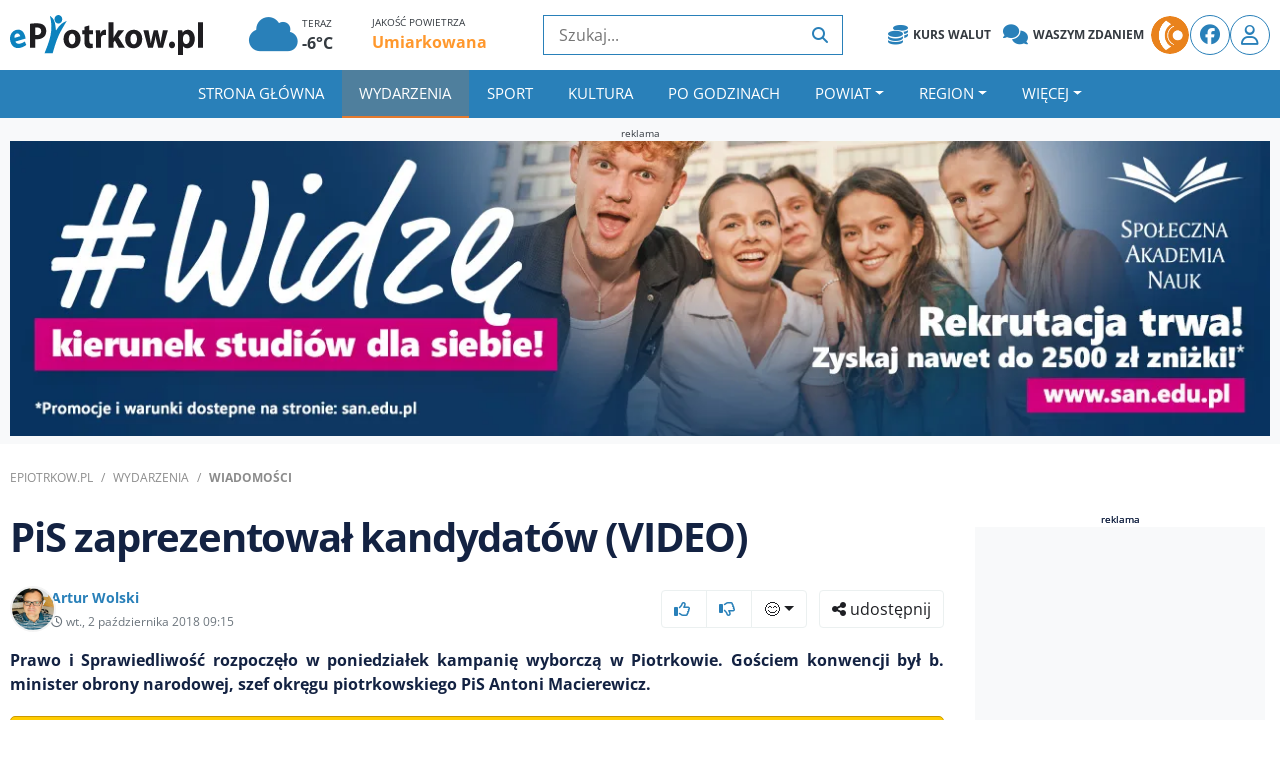

--- FILE ---
content_type: text/html; charset=UTF-8
request_url: https://epiotrkow.pl/news/PiS-zaprezentowal-kandydatow-(VIDEO),33432,0,3
body_size: 25786
content:
<!DOCTYPE html>
<html lang="pl_PL">
<head>
    <meta charset="utf-8">
    <title>PiS zaprezentował kandydatów (VIDEO) - ePiotrkow.pl</title><meta content="PiS , wybory , okręgnr10 , Piotrków" name="keywords"><meta content="Prawo i Sprawiedliwość rozpoczęło w poniedziałek kampanię wyborczą w Piotrkowie. Gościem konwencji był b. minister obrony narodowej, szef okręgu piotrkowskie..." name="description"><meta name="author" content="A.Wolski">
							<meta property="og:title" content="PiS zaprezentował kandydatów (VIDEO)">
							<meta property="og:description" content="Prawo i Sprawiedliwość rozpoczęło w poniedziałek kampanię wyborczą w Piotrkowie. Gościem konwencji był b. minister obrony narodowej, szef okręgu piotrkowskie...">
							<meta property="og:image" content="https://cdn2.e-piotrkow.pl/image/2018/20181002_679e157e26f00.jpg">
							<meta property="og:image:width" content="1920">
							<meta property="og:image:height" content="1080">
							<meta property="og:url" content="https://epiotrkow.pl/news/pis-zaprezentowal-kandydatow-video,33432">
							<meta property="og:type" content="article">
							<meta name="robots" content="max-image-preview:large">
							<meta property="article:author" content="A.Wolski">
							<meta property="article:published_time" content="2018-10-02T09:15:00+02:00">
							<link rel="canonical" href="https://epiotrkow.pl/news/pis-zaprezentowal-kandydatow-video,33432">
							<script type="application/ld+json">{
    "@context": "https://schema.org",
    "@type": "NewsArticle",
    "headline": "PiS zaprezentowa\u0142 kandydat\u00f3w (VIDEO)",
    "description": "Prawo i Sprawiedliwo\u015b\u0107 rozpocz\u0119\u0142o w poniedzia\u0142ek kampani\u0119 wyborcz\u0105 w Piotrkowie. Go\u015bciem konwencji by\u0142 b. minister obrony narodowej, szef okr\u0119gu piotrkowskiego PiS Antoni Macierewicz.",
    "url": "https://epiotrkow.pl/news/pis-zaprezentowal-kandydatow-video,33432",
    "author": {
        "@type": "Person",
        "name": "A.Wolski"
    },
    "publisher": {
        "@type": "Organization",
        "name": "ePiotrkow.pl",
        "logo": {
            "@type": "ImageObject",
            "url": "https://epiotrkow.pl/build/theme/epiotrkow/img/ePiotrkow.pl_icon.png",
            "width": 512,
            "height": 512
        }
    },
    "image": {
        "@type": "ImageObject",
        "url": "https://cdn2.e-piotrkow.pl/image/2018/20181002_679e157e26f00.jpg",
        "width": 1920,
        "height": 1080
    },
    "datePublished": "2018-10-02T09:15:00+02:00",
    "articleSection": "Wiadomo\u015bci lokalne",
    "mainEntityOfPage": {
        "@type": "WebPage",
        "@id": "https://epiotrkow.pl/news/pis-zaprezentowal-kandydatow-video,33432"
    }
}</script>    <meta name="viewport" content="width=device-width, initial-scale=1, maximum-scale=1, user-scalable=no">
    <link href="https://epiotrkow.pl/build/theme/epiotrkow/img/favicon.ico" rel="icon">
		<link rel="preload" href="https://epiotrkow.pl/build/theme/epiotrkow/css/bootstrap-icons.min.css?v=1" as="style" onload="this.onload=null;this.rel='stylesheet'">
	<noscript><link rel="stylesheet" href="https://epiotrkow.pl/build/theme/epiotrkow/css/bootstrap-icons.min.css?v=1"></noscript>
	<link rel="stylesheet" href="https://epiotrkow.pl/build/theme/epiotrkow/css/fontawasome.all.min.css" />
	<link rel="preload" href="https://epiotrkow.pl/build/theme/epiotrkow/js/slick/slick.css?v=1" as="style" onload="this.onload=null;this.rel='stylesheet'">
	<noscript><link rel="stylesheet" href="https://epiotrkow.pl/build/theme/epiotrkow/js/slick/slick.css?v=1"></noscript>
	<link rel="preload" href="https://epiotrkow.pl/build/theme/epiotrkow/js/slick/slick-theme.css?v=1" as="style" onload="this.onload=null;this.rel='stylesheet'">
	<noscript><link rel="stylesheet" href="https://epiotrkow.pl/build/theme/epiotrkow/js/slick/slick-theme.css?v=1"></noscript>
	<link rel="stylesheet" href="https://epiotrkow.pl/build/theme/epiotrkow/css/main.dfd99c2327.min.css">
    <meta name="csrf-token" content="3eccb4af052838f6c6395f8d91c72f3fcf2b442179ce057079fd7fb384073807">
	<link rel="apple-touch-icon" href="https://epiotrkow.pl/build/theme/epiotrkow/img/icons/icon-512x512.png">
    <link rel="manifest" href="https://epiotrkow.pl/build/theme/epiotrkow/manifest.json">
        <link rel="preconnect" href="https://cdn2.e-piotrkow.pl">
<link rel="preconnect" href="https://ads.epiotrkow.pl" crossorigin>
<link rel="preconnect" href="https://code.jquery.com">
<link rel="preconnect" href="https://stackpath.bootstrapcdn.com">
<link rel="preconnect" href="https://cdn.jsdelivr.net">
<link rel="preconnect" href="https://ads.vidoomy.com">
<link rel="preconnect" href="https://pagead2.googlesyndication.com" crossorigin>
<link rel="dns-prefetch" href="https://cdn2.e-piotrkow.pl">
<link rel="dns-prefetch" href="https://code.jquery.com">
<link rel="dns-prefetch" href="https://stackpath.bootstrapcdn.com">
<link rel="dns-prefetch" href="https://cdn.jsdelivr.net">
<link rel="dns-prefetch" href="https://ads.vidoomy.com">
<link rel="dns-prefetch" href="https://ads.epiotrkow.pl">	<link rel="preload" href="https://epiotrkow.pl/build/theme/epiotrkow/css/fonts/fa-solid-900.woff2" as="font" type="font/woff2" crossorigin="anonymous">
    <link rel="preload" href="https://epiotrkow.pl/build/theme/epiotrkow/css/fonts/fa-brands-400.woff2" as="font" type="font/woff2" crossorigin="anonymous">
    <script src="https://www.googletagmanager.com/consent.js?hl=pl" async></script>
    <script>
        window.dataLayer = window.dataLayer || [];

        function gtag() {
            dataLayer.push(arguments);
        }
        gtag('consent', 'default', {
            'ad_storage': 'denied',
            'ad_personalization': 'denied',
            'analytics_storage': 'denied',
            'wait_for_update': 500
        });
    </script>
    <script>
        (function(w, d, s, l, i) {
            w[l] = w[l] || [];
            w[l].push({
                'gtm.start': new Date().getTime(),
                event: 'gtm.js'
            });
            var f = d.getElementsByTagName(s)[0],
                j = d.createElement(s),
                dl = l != 'dataLayer' ? '&l=' + l : '';
            j.async = true;
            j.src = 'https://www.googletagmanager.com/gtm.js?id=' + i + dl;
            f.parentNode.insertBefore(j, f);
        })(window, document, 'script', 'dataLayer', 'GTM-MCSC87Z');
    </script>
        <script data-ad-client="ca-pub-8275427138118797" src="https://pagead2.googlesyndication.com/pagead/js/adsbygoogle.js" async></script>
		</head>
<body>
        <div class="top-header d-none d-lg-block">
        <div class="container">
            <div class="row align-items-center">
                <div class="col-lg-2 brand-top">
                    <div class="logo">
                        <a href="https://epiotrkow.pl">
                            <svg xmlns="http://www.w3.org/2000/svg" xml:space="preserve" style="shape-rendering:geometricPrecision;text-rendering:geometricPrecision;image-rendering:optimizeQuality;fill-rule:evenodd;clip-rule:evenodd" viewBox="0 0 86.591 17.753">
                                    <g id="Warstwa_x0020_1">
                                        <g id="_53868128">
                                            <path id="_53868656" d="M6.954 10.47a5.179 5.179 0 0 0-.046-.391 6.514 6.514 0 0 0-.113-.56 5.794 5.794 0 0 0-.385-1.084 4.259 4.259 0 0 0-.597-.93 3.033 3.033 0 0 0-.815-.678 2.632 2.632 0 0 0-1.032-.322c-.382-.042-.8.003-1.256.13a3.799 3.799 0 0 0-1.247.61 3.454 3.454 0 0 0-.845.924c-.215.35-.374.725-.474 1.122-.102.4-.148.805-.144 1.216.004.412.055.813.151 1.2.2.793.52 1.438.955 1.928.437.493.973.815 1.61.967.638.15 1.358.112 2.16-.113a7.89 7.89 0 0 0 1.334-.51 5.524 5.524 0 0 0 1.1-.703l-.685-1.515a5.552 5.552 0 0 1-.853.508c-.304.145-.641.27-1.014.376-.257.074-.51.116-.755.123a2.048 2.048 0 0 1-.684-.089 1.416 1.416 0 0 1-.554-.323 1.417 1.417 0 0 1-.356-.582l4.545-1.304zm-4.96-.305a2.374 2.374 0 0 1-.019-.532c.014-.193.057-.385.127-.571.069-.189.174-.355.318-.501a1.28 1.28 0 0 1 .563-.325c.249-.069.467-.073.65-.018.187.057.345.153.474.288.13.132.234.282.314.445.08.165.136.32.17.469l-2.597.745z" class="fil2" style="fill-rule:nonzero" />
                                            <path id="_53869256" d="M9.019 14.585h2.255V10.7c.104.024.223.04.353.05.132.009.274.014.423.014a5.77 5.77 0 0 0 1.85-.281 3.658 3.658 0 0 0 1.42-.859c.307-.3.538-.669.692-1.105a4.3 4.3 0 0 0 .234-1.464 3.522 3.522 0 0 0-.29-1.442 2.729 2.729 0 0 0-.785-1.046c-.333-.298-.757-.52-1.264-.664-.508-.147-1.113-.22-1.812-.22-.692 0-1.29.022-1.795.065-.505.04-.933.093-1.281.16v10.678zm2.255-8.959c.082-.024.201-.045.355-.059.157-.013.346-.021.57-.021.578.003 1.02.144 1.327.42.309.278.463.666.465 1.17-.002.363-.08.676-.239.939-.156.26-.38.46-.672.6-.29.138-.64.208-1.045.21-.17 0-.316-.005-.438-.013a2.106 2.106 0 0 1-.323-.05V5.625z" class="fil1" />
                                            <path id="_53868776" d="M27.82 14.762c.391 0 .772-.053 1.145-.16a3.635 3.635 0 0 0 1.046-.488c.323-.216.61-.492.856-.824.246-.331.44-.722.58-1.172.14-.45.209-.96.211-1.53a4.861 4.861 0 0 0-.269-1.633 3.718 3.718 0 0 0-.756-1.274 3.365 3.365 0 0 0-1.172-.83 3.918 3.918 0 0 0-1.521-.294 4.334 4.334 0 0 0-1.608.292 3.509 3.509 0 0 0-1.232.835c-.343.364-.61.8-.794 1.311-.184.511-.276 1.084-.279 1.721.003.634.1 1.204.292 1.702.189.5.455.923.796 1.27.343.352.742.616 1.2.798a4.05 4.05 0 0 0 1.49.276h.015zm.03-1.75a1.18 1.18 0 0 1-.809-.31c-.219-.204-.385-.482-.497-.835a3.854 3.854 0 0 1-.172-1.2c0-.296.027-.583.082-.864.055-.278.142-.53.261-.754.12-.225.274-.404.463-.538.19-.134.418-.2.687-.203.256.002.478.07.662.203.182.134.334.31.448.535.117.225.202.474.257.752.054.276.082.562.082.854 0 .473-.06.888-.177 1.239-.117.353-.281.629-.498.824a1.129 1.129 0 0 1-.774.297h-.015zm5.526-7.755v1.477h-.971v1.798h.97v3.212c0 .553.053 1.022.157 1.404.105.383.262.69.47.924.19.203.431.366.725.487.294.123.625.184.993.187.319-.003.605-.021.861-.062.257-.04.456-.088.602-.147l-.014-1.846a2.36 2.36 0 0 1-.406.059 7.551 7.551 0 0 1-.266.005c-.222 0-.401-.048-.53-.147-.132-.099-.227-.252-.284-.455a2.954 2.954 0 0 1-.082-.779V8.532h1.627V6.734h-1.627V4.6l-2.225.658zm5.166 9.329h2.27V10.62a2.595 2.595 0 0 1 .045-.546c.077-.388.251-.69.518-.908.269-.216.615-.326 1.035-.329a3.042 3.042 0 0 1 .612.065V6.606a2.693 2.693 0 0 0-.221-.038 2.33 2.33 0 0 0-.256-.01c-.182 0-.366.029-.558.093-.192.062-.376.16-.558.292a2.22 2.22 0 0 0-.49.508 2.68 2.68 0 0 0-.366.744h-.06l-.089-1.46h-1.941a37.714 37.714 0 0 1 .055 1.552c.002.304.004.65.004 1.032v5.266zM46.487 3.17h-2.27v11.415h2.27V12.13l.567-.77 1.777 3.226h2.793l-2.987-4.672 2.614-3.179h-2.733l-1.478 2.36a10.425 10.425 0 0 0-.523.948h-.03V3.17zm8.99 11.592c.39 0 .771-.053 1.145-.16a3.634 3.634 0 0 0 1.045-.488c.324-.216.61-.492.856-.824.247-.331.44-.722.58-1.172.14-.45.21-.96.212-1.53a4.859 4.859 0 0 0-.27-1.633 3.716 3.716 0 0 0-.756-1.274 3.366 3.366 0 0 0-1.172-.83 3.918 3.918 0 0 0-1.52-.294 4.334 4.334 0 0 0-1.609.292 3.51 3.51 0 0 0-1.232.835c-.343.364-.61.8-.793 1.311-.185.511-.277 1.084-.28 1.721.003.634.1 1.204.292 1.702.19.5.455.923.796 1.27.344.352.742.616 1.2.798a4.05 4.05 0 0 0 1.49.276h.016zm.03-1.75a1.18 1.18 0 0 1-.81-.31c-.218-.204-.385-.482-.497-.835a3.851 3.851 0 0 1-.172-1.2c0-.296.028-.583.082-.864.055-.278.142-.53.262-.754.12-.225.274-.404.463-.538s.418-.2.687-.203c.256.002.477.07.662.203.181.134.333.31.448.535.117.225.201.474.256.752.055.276.082.562.082.854 0 .473-.06.888-.177 1.239-.117.353-.28.629-.497.824a1.129 1.129 0 0 1-.774.297h-.015zm4.33-6.278 2.136 7.851h2.135l.732-2.761a20.968 20.968 0 0 0 .463-2.44h.03c.05.323.1.623.147.901a23.134 23.134 0 0 0 .33 1.555l.688 2.746h2.12l2.24-7.852h-2.225l-.612 3.115c-.09.45-.172.9-.244 1.346-.075.45-.137.894-.19 1.335h-.03c-.066-.447-.149-.894-.24-1.332a56.222 56.222 0 0 0-.297-1.333l-.731-3.13h-1.793l-.776 3.242c-.085.388-.177.8-.271 1.234-.097.436-.182.875-.252 1.32h-.045c-.06-.45-.126-.892-.196-1.323-.07-.428-.14-.845-.207-1.247l-.597-3.227h-2.315z" class="fil1" />
                                            <path id="_53869040" d="M72.683 14.754a1.274 1.274 0 0 0 1.174-.717c.112-.22.167-.474.17-.76a1.822 1.822 0 0 0-.18-.786 1.269 1.269 0 0 0-.462-.519 1.29 1.29 0 0 0-.686-.187c-.267.003-.5.067-.7.19-.2.126-.357.3-.472.524a1.74 1.74 0 0 0-.171.778c.002.286.06.54.171.76a1.3 1.3 0 0 0 .463.521c.196.128.422.193.679.196h.014zm2.716 3h2.269v-3.9h.03c.109.175.258.327.442.461.184.136.398.24.642.32.246.078.517.116.81.118.329 0 .652-.053.97-.163a3.03 3.03 0 0 0 .898-.495c.284-.219.532-.497.749-.831.214-.334.385-.73.507-1.18.124-.451.187-.962.19-1.534a5.441 5.441 0 0 0-.25-1.68 3.862 3.862 0 0 0-.666-1.256 2.928 2.928 0 0 0-.967-.786 2.515 2.515 0 0 0-1.147-.273c-.532.003-1.002.11-1.413.326-.41.217-.748.53-1.02.942h-.03L77.31 6.73h-1.97c.016.37.03.77.043 1.206.01.439.017.912.017 1.426v8.39zm2.269-7.621a1.7 1.7 0 0 1 .045-.433c.051-.244.144-.458.275-.642.132-.185.292-.329.478-.434.186-.106.388-.157.604-.16.339.003.622.102.85.292.227.19.399.452.516.78.114.33.171.704.171 1.126 0 .447-.062.834-.187 1.166-.124.332-.303.588-.537.77a1.34 1.34 0 0 1-.842.278 1.266 1.266 0 0 1-.603-.152 1.434 1.434 0 0 1-.462-.412 1.627 1.627 0 0 1-.299-.837 3.016 3.016 0 0 1-.01-.267v-1.075zm6.655 4.444h2.268V3.17h-2.268v11.407z" class="fil1" />
                                            <path id="_53869328" d="M21.701 0c.962 0 1.742.85 1.742 1.899 0 1.048-.78 1.899-1.742 1.899s-1.742-.85-1.742-1.9C19.959.85 20.739 0 21.7 0z" class="fil2" />
                                            <path id="_53867936" d="M17.91.364c2.293 1.564 2.35 3.406 2.701 6.513.827-.914 1.571-3.007 4.853-4.24-3.157 5.256-4.16 6.724-6.327 14.335l-3.647-.005c2.278-5.623 4.108-10.19 2.42-16.603z" class="fil2" />
                                        </g>
                                    </g>
                                </svg>                        </a>
                    </div>
                </div>
                <div class="col-lg-3 pogoda">
                                            <div class="row ml-3">
                            <div class="col-5" onclick="window.location='/pogoda/'">
                                <div class="d-inline-block">
                                    <i class="fas fa-cloud fs-39"></i>
                                </div>
                                <div class="d-inline-block">
                                    <span class="d-block fs-10 text-dark">TERAZ</span>
                                    <span class="d-block font-weight-bold text-dark">-6°C</span>
                                </div>
                            </div>
                                                            <div class="col">
                                    <span class="d-block fs-10 text-dark">JAKOŚĆ POWIETRZA</span>
                                    <span class="d-block font-weight-bold">
                                        <a href="/pogoda/" class="text-MEDIUM">
                                            Umiarkowana                                        </a>
                                    </span>
                                </div>
                                                    </div>
                                    </div>
                <div class="col-lg-3 search-top">
                    <div class="search">
                        <form action="/szukaj/" method="GET" onsubmit="return prepareSearchURL(this.querySelector('button'))">
                            <input type="text" class="searchInput" placeholder="Szukaj..." required>
                            <button type="submit"><i class="fa fa-search"></i></button>
                        </form>
                    </div>
                </div>
                <div class="col-lg-4 top-links">
                    <div class="social">
                        <div class="header_links">
                            <a href="/kurs-walut" class="badge badge-light"><i class="fas fa-coins"></i> Kurs Walut</a>
                            <a href="/forum" class="badge badge-light"><i class="fa-solid fa-comments"></i> Waszym zdaniem</a>
                        </div>
                        <a href="https://www.strefa.fm" target="_blank" class="rounded-circle icon">
                            <img src="https://epiotrkow.pl/build/theme/epiotrkow/img/strefafm_icon.png" alt="StrefaFM">
                        </a>
                        <a href="https://facebook.com" class="rounded-circle"><i class="fab fa-facebook"></i></a>
                                                    <a href="/konto/" class="rounded-circle"><i class="far fa-user"></i></a>
                                            </div>
                </div>
            </div>
        </div>
    </div>
    <div class="header">
        <div class="container">
            <nav class="navbar navbar-expand-lg bg-dark navbar-dark d-flex justify-content-between align-items-center">
                <a href="https://epiotrkow.pl" class="navbar-brand d-block d-lg-none">
                    <svg xmlns="http://www.w3.org/2000/svg" xml:space="preserve" style="shape-rendering:geometricPrecision;text-rendering:geometricPrecision;image-rendering:optimizeQuality;fill-rule:evenodd;clip-rule:evenodd" viewBox="0 0 86.591 17.753">
                                    <g id="Warstwa_x0020_1">
                                        <g id="_53868128">
                                            <path id="_53868656" d="M6.954 10.47a5.179 5.179 0 0 0-.046-.391 6.514 6.514 0 0 0-.113-.56 5.794 5.794 0 0 0-.385-1.084 4.259 4.259 0 0 0-.597-.93 3.033 3.033 0 0 0-.815-.678 2.632 2.632 0 0 0-1.032-.322c-.382-.042-.8.003-1.256.13a3.799 3.799 0 0 0-1.247.61 3.454 3.454 0 0 0-.845.924c-.215.35-.374.725-.474 1.122-.102.4-.148.805-.144 1.216.004.412.055.813.151 1.2.2.793.52 1.438.955 1.928.437.493.973.815 1.61.967.638.15 1.358.112 2.16-.113a7.89 7.89 0 0 0 1.334-.51 5.524 5.524 0 0 0 1.1-.703l-.685-1.515a5.552 5.552 0 0 1-.853.508c-.304.145-.641.27-1.014.376-.257.074-.51.116-.755.123a2.048 2.048 0 0 1-.684-.089 1.416 1.416 0 0 1-.554-.323 1.417 1.417 0 0 1-.356-.582l4.545-1.304zm-4.96-.305a2.374 2.374 0 0 1-.019-.532c.014-.193.057-.385.127-.571.069-.189.174-.355.318-.501a1.28 1.28 0 0 1 .563-.325c.249-.069.467-.073.65-.018.187.057.345.153.474.288.13.132.234.282.314.445.08.165.136.32.17.469l-2.597.745z" class="fil2" style="fill-rule:nonzero" />
                                            <path id="_53869256" d="M9.019 14.585h2.255V10.7c.104.024.223.04.353.05.132.009.274.014.423.014a5.77 5.77 0 0 0 1.85-.281 3.658 3.658 0 0 0 1.42-.859c.307-.3.538-.669.692-1.105a4.3 4.3 0 0 0 .234-1.464 3.522 3.522 0 0 0-.29-1.442 2.729 2.729 0 0 0-.785-1.046c-.333-.298-.757-.52-1.264-.664-.508-.147-1.113-.22-1.812-.22-.692 0-1.29.022-1.795.065-.505.04-.933.093-1.281.16v10.678zm2.255-8.959c.082-.024.201-.045.355-.059.157-.013.346-.021.57-.021.578.003 1.02.144 1.327.42.309.278.463.666.465 1.17-.002.363-.08.676-.239.939-.156.26-.38.46-.672.6-.29.138-.64.208-1.045.21-.17 0-.316-.005-.438-.013a2.106 2.106 0 0 1-.323-.05V5.625z" class="fil1" />
                                            <path id="_53868776" d="M27.82 14.762c.391 0 .772-.053 1.145-.16a3.635 3.635 0 0 0 1.046-.488c.323-.216.61-.492.856-.824.246-.331.44-.722.58-1.172.14-.45.209-.96.211-1.53a4.861 4.861 0 0 0-.269-1.633 3.718 3.718 0 0 0-.756-1.274 3.365 3.365 0 0 0-1.172-.83 3.918 3.918 0 0 0-1.521-.294 4.334 4.334 0 0 0-1.608.292 3.509 3.509 0 0 0-1.232.835c-.343.364-.61.8-.794 1.311-.184.511-.276 1.084-.279 1.721.003.634.1 1.204.292 1.702.189.5.455.923.796 1.27.343.352.742.616 1.2.798a4.05 4.05 0 0 0 1.49.276h.015zm.03-1.75a1.18 1.18 0 0 1-.809-.31c-.219-.204-.385-.482-.497-.835a3.854 3.854 0 0 1-.172-1.2c0-.296.027-.583.082-.864.055-.278.142-.53.261-.754.12-.225.274-.404.463-.538.19-.134.418-.2.687-.203.256.002.478.07.662.203.182.134.334.31.448.535.117.225.202.474.257.752.054.276.082.562.082.854 0 .473-.06.888-.177 1.239-.117.353-.281.629-.498.824a1.129 1.129 0 0 1-.774.297h-.015zm5.526-7.755v1.477h-.971v1.798h.97v3.212c0 .553.053 1.022.157 1.404.105.383.262.69.47.924.19.203.431.366.725.487.294.123.625.184.993.187.319-.003.605-.021.861-.062.257-.04.456-.088.602-.147l-.014-1.846a2.36 2.36 0 0 1-.406.059 7.551 7.551 0 0 1-.266.005c-.222 0-.401-.048-.53-.147-.132-.099-.227-.252-.284-.455a2.954 2.954 0 0 1-.082-.779V8.532h1.627V6.734h-1.627V4.6l-2.225.658zm5.166 9.329h2.27V10.62a2.595 2.595 0 0 1 .045-.546c.077-.388.251-.69.518-.908.269-.216.615-.326 1.035-.329a3.042 3.042 0 0 1 .612.065V6.606a2.693 2.693 0 0 0-.221-.038 2.33 2.33 0 0 0-.256-.01c-.182 0-.366.029-.558.093-.192.062-.376.16-.558.292a2.22 2.22 0 0 0-.49.508 2.68 2.68 0 0 0-.366.744h-.06l-.089-1.46h-1.941a37.714 37.714 0 0 1 .055 1.552c.002.304.004.65.004 1.032v5.266zM46.487 3.17h-2.27v11.415h2.27V12.13l.567-.77 1.777 3.226h2.793l-2.987-4.672 2.614-3.179h-2.733l-1.478 2.36a10.425 10.425 0 0 0-.523.948h-.03V3.17zm8.99 11.592c.39 0 .771-.053 1.145-.16a3.634 3.634 0 0 0 1.045-.488c.324-.216.61-.492.856-.824.247-.331.44-.722.58-1.172.14-.45.21-.96.212-1.53a4.859 4.859 0 0 0-.27-1.633 3.716 3.716 0 0 0-.756-1.274 3.366 3.366 0 0 0-1.172-.83 3.918 3.918 0 0 0-1.52-.294 4.334 4.334 0 0 0-1.609.292 3.51 3.51 0 0 0-1.232.835c-.343.364-.61.8-.793 1.311-.185.511-.277 1.084-.28 1.721.003.634.1 1.204.292 1.702.19.5.455.923.796 1.27.344.352.742.616 1.2.798a4.05 4.05 0 0 0 1.49.276h.016zm.03-1.75a1.18 1.18 0 0 1-.81-.31c-.218-.204-.385-.482-.497-.835a3.851 3.851 0 0 1-.172-1.2c0-.296.028-.583.082-.864.055-.278.142-.53.262-.754.12-.225.274-.404.463-.538s.418-.2.687-.203c.256.002.477.07.662.203.181.134.333.31.448.535.117.225.201.474.256.752.055.276.082.562.082.854 0 .473-.06.888-.177 1.239-.117.353-.28.629-.497.824a1.129 1.129 0 0 1-.774.297h-.015zm4.33-6.278 2.136 7.851h2.135l.732-2.761a20.968 20.968 0 0 0 .463-2.44h.03c.05.323.1.623.147.901a23.134 23.134 0 0 0 .33 1.555l.688 2.746h2.12l2.24-7.852h-2.225l-.612 3.115c-.09.45-.172.9-.244 1.346-.075.45-.137.894-.19 1.335h-.03c-.066-.447-.149-.894-.24-1.332a56.222 56.222 0 0 0-.297-1.333l-.731-3.13h-1.793l-.776 3.242c-.085.388-.177.8-.271 1.234-.097.436-.182.875-.252 1.32h-.045c-.06-.45-.126-.892-.196-1.323-.07-.428-.14-.845-.207-1.247l-.597-3.227h-2.315z" class="fil1" />
                                            <path id="_53869040" d="M72.683 14.754a1.274 1.274 0 0 0 1.174-.717c.112-.22.167-.474.17-.76a1.822 1.822 0 0 0-.18-.786 1.269 1.269 0 0 0-.462-.519 1.29 1.29 0 0 0-.686-.187c-.267.003-.5.067-.7.19-.2.126-.357.3-.472.524a1.74 1.74 0 0 0-.171.778c.002.286.06.54.171.76a1.3 1.3 0 0 0 .463.521c.196.128.422.193.679.196h.014zm2.716 3h2.269v-3.9h.03c.109.175.258.327.442.461.184.136.398.24.642.32.246.078.517.116.81.118.329 0 .652-.053.97-.163a3.03 3.03 0 0 0 .898-.495c.284-.219.532-.497.749-.831.214-.334.385-.73.507-1.18.124-.451.187-.962.19-1.534a5.441 5.441 0 0 0-.25-1.68 3.862 3.862 0 0 0-.666-1.256 2.928 2.928 0 0 0-.967-.786 2.515 2.515 0 0 0-1.147-.273c-.532.003-1.002.11-1.413.326-.41.217-.748.53-1.02.942h-.03L77.31 6.73h-1.97c.016.37.03.77.043 1.206.01.439.017.912.017 1.426v8.39zm2.269-7.621a1.7 1.7 0 0 1 .045-.433c.051-.244.144-.458.275-.642.132-.185.292-.329.478-.434.186-.106.388-.157.604-.16.339.003.622.102.85.292.227.19.399.452.516.78.114.33.171.704.171 1.126 0 .447-.062.834-.187 1.166-.124.332-.303.588-.537.77a1.34 1.34 0 0 1-.842.278 1.266 1.266 0 0 1-.603-.152 1.434 1.434 0 0 1-.462-.412 1.627 1.627 0 0 1-.299-.837 3.016 3.016 0 0 1-.01-.267v-1.075zm6.655 4.444h2.268V3.17h-2.268v11.407z" class="fil1" />
                                            <path id="_53869328" d="M21.701 0c.962 0 1.742.85 1.742 1.899 0 1.048-.78 1.899-1.742 1.899s-1.742-.85-1.742-1.9C19.959.85 20.739 0 21.7 0z" class="fil2" />
                                            <path id="_53867936" d="M17.91.364c2.293 1.564 2.35 3.406 2.701 6.513.827-.914 1.571-3.007 4.853-4.24-3.157 5.256-4.16 6.724-6.327 14.335l-3.647-.005c2.278-5.623 4.108-10.19 2.42-16.603z" class="fil2" />
                                        </g>
                                    </g>
                                </svg>                </a>
                <div class="ml-auto d-lg-none d-flex align-items-center ms-auto">
                                            <a href="/konto/" class="rounded-circle"><i class="far fa-user"></i></a>
                                        <button class="navbar-toggler ml-2" type="button" data-toggle="collapse" data-target="#navbarCollapse">
                        <span class="navbar-toggler-icon"></span>
                    </button>
                </div>
                <div class="collapse navbar-collapse justify-content-between" id="navbarCollapse">
                    <ul class="navbar-nav m-auto" id="main-menu" role="navigation" aria-label="Główne menu">
                        <li class="nav-item"><a href="https://epiotrkow.pl" target="" class="nav-link">Strona główna</a></li><li class="nav-item"><a href="https://epiotrkow.pl/news/" target="" class="nav-link active">Wydarzenia</a></li><li class="nav-item"><a href="https://epiotrkow.pl/news/sport/" target="" class="nav-link">Sport</a></li><li class="nav-item"><a href="https://epiotrkow.pl/news/kultura/" target="" class="nav-link">Kultura</a></li><li class="nav-item"><a href="https://epiotrkow.pl/news/po-godzinach" target="" class="nav-link">Po godzinach</a></li><li class="nav-item dropdown"><a href="https://epiotrkow.pl/news/powiat-piotrkowski/" class="nav-link dropdown-toggle " data-toggle="dropdown">Powiat</a><ul class="dropdown-menu"><li><a href="https://epiotrkow.pl/news/powiat-piotrkowski/Aleksandrow" target="" class="dropdown-item">Aleksandrów</a></li><li><a href="https://epiotrkow.pl/news/powiat-piotrkowski/czarnocin" target="" class="dropdown-item">Czarnocin</a></li><li><a href="https://epiotrkow.pl/news/powiat-piotrkowski/gorzkowice" target="" class="dropdown-item">Gorzkowice</a></li><li><a href="https://epiotrkow.pl/news/powiat-piotrkowski/grabica" target="" class="dropdown-item">Grabica</a></li><li><a href="https://epiotrkow.pl/news/powiat-piotrkowski/moszczenica/" target="" class="dropdown-item">Moszczenica</a></li><li><a href="https://epiotrkow.pl/news/powiat-piotrkowski/reczno/" target="" class="dropdown-item">Ręczno</a></li><li><a href="https://epiotrkow.pl/news/powiat-piotrkowski/rozprza" target="" class="dropdown-item">Rozprza</a></li><li><a href="https://epiotrkow.pl/news/powiat-piotrkowski/sulejow" target="" class="dropdown-item">Sulejów</a></li><li><a href="https://epiotrkow.pl/news/powiat-piotrkowski/wola-krzysztoporska/" target="" class="dropdown-item">Wola Krzysztoporska</a></li><li><a href="https://epiotrkow.pl/news/powiat-piotrkowski/leki-szlacheckie/" target="" class="dropdown-item">Łęki Szlacheckie</a></li><li><a href="https://epiotrkow.pl/news/powiat-piotrkowski/wolborz" target="" class="dropdown-item">Wolbórz</a></li></ul></li><li class="nav-item dropdown"><a href="https://epiotrkow.pl/news/region/" class="nav-link dropdown-toggle " data-toggle="dropdown">Region</a><ul class="dropdown-menu"><li><a href="https://epiotrkow.pl/news/piotrkow-trybunalski/" target="" class="dropdown-item">Piotrków Trybunalski</a></li><li><a href="https://epiotrkow.pl/news/powiat-piotrkowski/" target="" class="dropdown-item">Powiat Piotrkowski</a></li><li><a href="https://epiotrkow.pl/news/lodzkie/" target="" class="dropdown-item">Łódzkie</a></li><li><a href="https://epiotrkow.pl/news/region/belchatow" target="" class="dropdown-item">Bełchatów</a></li><li><a href="https://epiotrkow.pl/news/region/opoczno/" target="" class="dropdown-item">Opoczno</a></li><li><a href="https://epiotrkow.pl/news/region/radomsko/" target="" class="dropdown-item">Radomsko</a></li><li><a href="https://epiotrkow.pl/news/region/kamiensk" target="" class="dropdown-item">Kamieńsk</a></li><li><a href="https://epiotrkow.pl/news/region/tomaszow-mazowiecki/" target="" class="dropdown-item">Tomaszów Mazowiecki</a></li><li><a href="https://epiotrkow.pl/news/kraj/" target="" class="dropdown-item">Kraj</a></li></ul></li><li class="nav-item to-collapse"><a href="https://epiotrkow.pl/ogloszenia/" target="" class="nav-link">Ogłoszenia</a></li><li class="nav-item to-collapse"><a href="https://epiotrkow.pl/kontakt/" target="" class="nav-link">Kontakt</a></li><li class="nav-item to-collapse"><a href="https://epiotrkow.pl/informator/" target="" class="nav-link">Informator</a></li>                        <li class="nav-item dropdown d-none" id="more-menu">
                            <a class="nav-link dropdown-toggle" href="#" data-toggle="dropdown">Więcej</a>
                            <ul class="dropdown-menu dropdown-menu-right"></ul>
                        </li>
                    </ul>
                    <div class="d-lg-none">
                        <hr>
                        <div class="search">
                            <form action="/szukaj/" method="GET" onsubmit="return prepareSearchURL(this.querySelector('button'))">
                                <div class="input-group mb-3">
                                    <input type="text" class="form-control searchInput" placeholder="Szukaj..." aria-label="Wyszukiwarka artykułów">
                                    <div class="input-group-append">
                                        <button class="btn btn-info" type="submit"><i class="fas fa-search"></i></button>
                                    </div>
                                </div>
                            </form>
                        </div>
                    </div>
                </div>
            </nav>
        </div>
    </div>    <div class="container-fluid" data-nosnippet="true">
        <div class="row text-center">
           <div class="w-100 p-1 p-md-2 bg-light text-dark box-ra">
                <div class="container mw-1260"><span>reklama</span>
                    <a href="/go/41?u=aHR0cHM6Ly9zYW4uZWR1LnBsL2JlbGNoYXRvdw==" class="ad-link" target="_blank" rel="noopener noreferrer"><img src="/multimedia/reklamy/banner_20251208101448_817ecc56.webp" alt="SAN - Rekrutacja" class="img-fluid" loading="lazy"></a>                </div>
            </div>
        </div>
    </div>
    <div class="breadcrumb-wrap">
        <div class="container">
            <ul class="breadcrumb">
                <li class="breadcrumb-item"><a href="https://epiotrkow.pl">ePiotrkow.pl</a></li>
                <li class="breadcrumb-item"><a href="/news/">Wydarzenia</a></li>
                                    <li class="breadcrumb-item active"><a href="/news/wiadomosci">Wiadomości</a></li>
                            </ul>
        </div>
    </div>
    <div class="single-news">
        <div class="container">
            <div class="row">
                <div class="col-md-9 pr-3">
                    <div class="sn-content">
                                                <h1 class="sn-title">PiS zaprezentował kandydatów (VIDEO)</h1>
                        <div class="row justify-content-between mt-4 mb-3 d-flex align-items-center">
                                                        <div class="col-md-6 col-xs-12 align-middle">
                                                                    <div class="author-info d-flex align-items-center">
                                        <div class="author-images">
                                            <img src="https://cdn2.e-piotrkow.pl/avatar/11032025104730_avatar.jpg" alt="A.Wolski" class="author-img">                                        </div>
                                        <div class="author-details">
                                            <span class="d-block author-names"><a href="/news/autor/A.Wolski">Artur Wolski</a></span>
                                            <span class="d-block news-data"><i class="far fa-clock"></i> wt., 2 października 2018 09:15                                        </div>
                                    </div>
                                                            </div>
                                                        <div class="col-12 col-md-6 d-md-block" id="emoji">
                                <div class="text-right" role="toolbar" aria-label="Emocje i udostępnianie">
                                    <div class="btn-group mr-2" role="group" aria-label="Emocje">
                                        <button type="button" data-id="33432" data-who="news" data-vote="up" class="btn btn-outline-gray vote-emoji"><span class="emoji-option"><i class="far fa-thumbs-up blue"></i></span><span class="text-muted ml-1"></span></button>
                                        <button type="button" data-id="33432" data-who="news" data-vote="down" class="btn btn-outline-gray vote-emoji"><span class="emoji-option"><i class="far fa-thumbs-down blue"></i></span><span class="text-muted ml-1"></span></button>
                                        <div class="btn-group" role="group">
                                            <button id="emoji_first" type="button" class="btn btn-outline-gray dropdown-toggle" data-toggle="dropdown" aria-haspopup="true" aria-expanded="false">😊<span></span></button>
                                            <div class="dropdown-menu emoji dropdown-menu-right" aria-labelledby="emoji_first">
                                                <div class="d-flex">
                                                    <a href="#" data-id="33432" data-who="news" data-vote="super" class="col-2 text-center vote-emoji"><span class="d-block font-weight-bold">Super</span><span class="d-block fs-24 emoji-option">❤️</span><span class="text-muted"></span></a>
                                                    <a href="#" data-id="33432" data-who="news" data-vote="smieszne" class="col-3 text-center vote-emoji"><span class="d-block font-weight-bold">Śmieszne</span><span class="d-block fs-24 emoji-option">😂</span><span class="text-muted"></span></a>
                                                    <a href="#" data-id="33432" data-who="news" data-vote="szok" class="col-2 text-center vote-emoji"><span class="d-block font-weight-bold">Szok</span><span class="d-block fs-24 emoji-option">😲</span><span class="text-muted"></span></a>
                                                    <a href="#" data-id="33432" data-who="news" data-vote="smutny" class="col-3 text-center vote-emoji"><span class="d-block font-weight-bold">Smutny</span><span class="d-block fs-24 emoji-option">😢</span><span class="text-muted"></span></a>
                                                    <a href="#" data-id="33432" data-who="news" data-vote="zly" class="col-2 text-center vote-emoji"><span class="d-block font-weight-bold">Zły</span><span class="d-block fs-24 emoji-option">😡</span><span class="text-muted"></span></a>
                                                </div>
                                            </div>
                                        </div>
                                    </div>
                                    <div class="btn-group" role="group" aria-label="Udostępnij zawartość">
                                        <button type="button" class="btn btn-outline-gray share" data-src="https://epiotrkow.pl/news/PiS-zaprezentowal-kandydatow-(VIDEO),33432,0,3" data-title="PiS zaprezentował kandydatów (VIDEO)"><i class="fas fa-share-alt"></i> <span class="d-none d-md-inline">udostępnij</span></button>
                                    </div>
                                </div>
                            </div>
                        </div>

                        <div class="font-weight-bold text-justify lid">
                            Prawo i Sprawiedliwość rozpoczęło w poniedziałek kampanię wyborczą w Piotrkowie. Gościem konwencji był b. minister obrony narodowej, szef okręgu piotrkowskiego PiS Antoni Macierewicz.                        </div>
                        
                        
                        <div class="sn-gallery bg-light rounded p-2">
						 <div class="row">
						 <div class="col-md-9 col-xs-12">
						 <div class="image-container large-image text-center"><a href="https://epiotrkow.pl/galeria/pis-zaprezentowal-kandydatow-video,33432"><picture>
    <source srcset="https://cdn2.e-piotrkow.pl/image/2018/20181002_679e157e26f00.webp 1920w" type="image/webp">
    <img class="lazy" data-src="https://cdn2.e-piotrkow.pl/image/2018/20181002_679e157e26f00.jpg" alt="PiS zaprezentował kandydatów VIDEO">
</picture></a></div>
						 <a href="https://epiotrkow.pl/galeria/pis-zaprezentowal-kandydatow-video,33432" type="button" class="shadow btn btn-md-lg btn-primary position-absolute bottom-5 start-50 translate-middle-x">zobacz galerię zdjęć</a></div>
						 <div class="col-md-3 phone-hide">
                           <div class="row d-flex align-self-stretch justify-content-md-center">
						 	 <div class="col-12 mb-15"><a href="https://epiotrkow.pl/galeria/pis-zaprezentowal-kandydatow-video,33432#1">
							 <img class="lazy" data-src="https://cdn2.e-piotrkow.pl/image/2018/thumb/335x217/20181002_679e157e51b40.webp" alt="PiS zaprezentował kandydatów VIDEO"></a></div>
                             <div class="col-12 mb-15"><a href="https://epiotrkow.pl/galeria/pis-zaprezentowal-kandydatow-video,33432#2"><img class="lazy" data-src="https://cdn2.e-piotrkow.pl/image/2018/thumb/335x217/20181002_679e157e75a88.webp" alt="PiS zaprezentował kandydatów VIDEO"></a></div>
							  <div class="col-12 mb-15 position-relative"><div class="position-absolute top-50 start-50 translate-middle fs-32 text-white"><a href="https://epiotrkow.pl/galeria/pis-zaprezentowal-kandydatow-video,33432" class="text-white"><i class="fas fa-images"></i>+10</a></div><a href="https://epiotrkow.pl/galeria/pis-zaprezentowal-kandydatow-video,33432#3"><img class="lazy" data-src="https://cdn2.e-piotrkow.pl/image/2018/thumb/335x217/20181002_679e157ea06a6.webp" alt="PiS zaprezentował kandydatów VIDEO"></a></div>
						   </div>
						 </div>
                        </div>
					    </div>                        <div class="sn-adblock-message" style="display: none;">
                            <p><strong>Wykryto bloker reklam!</strong></p>
                            <p>Treść artykułu została zablokowana, ponieważ wykryliśmy, że używasz blokera reklam. Aby odblokować treść, proszę wyłączyć bloker reklam na tej stronie.</p>
                            <button class="btn btn-info" id="open-instruction">Dowiedz się, jak dodać naszą stronę do wyjątków</button>
                        </div>
                        <div class="text-justify news-body"><p>Spotkanie rozpoczęło się z kilkudziesięciominutowym op&oacute;źnieniem. Czekano bowiem na przyjazd wiceprezesa Prawa i Sprawiedliwości. Antoni Macierewicz przez prawie 40 minut opowiadał o sytuacji w kraju, co jakiś czas nawiązując do tego co dzieje się w Piotrkowie i naszym regionie. &ndash; Chodzi o to żeby te wybory wygrać. To jest cel tego czasu, w kt&oacute;rym jesteśmy. Mamy wszystkie na to szanse. Tak m&oacute;wią og&oacute;lno ł&oacute;dzkie badania opinii publicznej &ndash; m&oacute;wił b. minister. Wielokrotnie krytykował prezydenta Krzysztofa Chojniaka podkreślając, że zostały mu 3 tygodnie rząd&oacute;w.</p>
<p>Antoni Macierewicz poinformował też, że według ostatnich &ndash; jeszcze nie opublikowanych danych &ndash; bezrobocie w Polsce wynosi 3,4%.</p>
<p>&nbsp;</p>
<p>Grzegorz Lorek, kandydat na prezydenta Piotrkowa przedstawił osoby ubiegające się o mandat radnego wojew&oacute;dzkiego i radnego. M&oacute;wił też o priorytetach PiS: &ndash; Jest potrzebne rozwiązanie problemu ciepłowni miejskiej, brakuje nam dr&oacute;g, ścieżek rowerowych i chodnik&oacute;w z prawdziwego zdarzenia. W Piotrkowie buduje się budynki z przypadku. Nie ma czegoś takiego jak siłownie miejskie, można je tworzyć przy wykorzystaniu środk&oacute;w zewnętrznych. Trzeba też zmienić infrastrukturę drogową w całym mieście.</p>
<p>&nbsp;</p>
<p>Jedynkami PiS w Piotrkowie są: Sergiusz Stachaczyk, Grzegorz Lorek, Wiesława Olejnik i Łukasz Janik.</p>
<p>&nbsp;</p>
<p>P.S</p>
<p>&nbsp;</p>
<p>Dwukrotnie podczas przem&oacute;wienie Antoniego Macierewicza zgasło światło. ZOBACZ</p>
<p>&nbsp;</p>
<p><div class="videoWrapper"><iframe src="https://www.youtube.com/embed/2dcbadQU0Pw" width="560" height="315" frameborder="0" allowfullscreen></iframe></div></p>
<p>&nbsp;</p>
<p><div class="videoWrapper"><iframe src="https://www.youtube.com/embed/tejmyiv-0gQ" width="560" height="315" frameborder="0" allowfullscreen></iframe></div></p></div>
                                                <div id="pollContainer" class="mb-3 mt-3 bg-light rounded text-dark" data-idn="33432"></div>
                        <div id="quizNews" class="container position-relative mt-5 mb-3 p-3 bg-light rounded d-none">
                            <div id="quiz-container" class="text-center fade-in" data-idn="33432">
                                <span id="quiz-current" class="badge badge-secondary mb-3"></span>
                                <h3 id="quiz-question"></h3>
                                <img id="quiz-image" class="quiz-image d-none" alt="">
                                <div id="quiz-answers" class="mt-3"></div>
                                <button id="next-question" class="btn btn-primary mt-3 d-none">Następne pytanie</button>
                            </div>
                            <div id="quiz-ad" class="mt-5 rek">
                                <span>Reklama</span>
                                <div id="adsense-container"></div>
                                <button id="show-results" class="btn btn-success mt-3">Przejdź do wyników</button>
                            </div>
                            <div id="quiz-summary" class="d-none">
                                <h3>Podsumowanie</h3>
                                <p id="quiz-score"></p>
                                <ul id="quiz-results" class="list-group"></ul>
                            </div>
                        </div>
                        <div id="emoji-onlyphone" class="col-12"></div>
                        <div class="sidebar-widget mt-4">
                            <div class="tagi">
                                <a href="/tagi/PiS">PiS</a> <a href="/tagi/wybory">wybory</a> <a href="/tagi/okr%C4%99gnr10">okręgnr10</a> <a href="/tagi/Piotrk%C3%B3w">Piotrków</a>                             </div>
                        </div>
                    </div>
                    <div class="text-center">
                        <div class="w-100 mb-4 text-dark box-ra"><span>reklama</span>
                            <div class="bg-light p-3 align-items-center revive-slot" style="max-width: 728px; margin: auto;"><!-- W ARTYKULE -->
<ins class="adsbygoogle"
     style="display:block"
     data-ad-client="ca-pub-2737702203054052"
     data-ad-slot="1741378073"
     data-ad-format="auto"
     data-full-width-responsive="true"></ins>
<script>
     (adsbygoogle = window.adsbygoogle || []).push({});
</script></div>
                        </div>
                    </div>
                    <div class="mt-2 p-3 bg-light rounded-sm" data-nosnippet="true">
                        <div class="row">
                            <div class="col-md-5">
                                <h3 class="text-dark">Zobacz również</h3>
                                <div class="col-md-12">

                                    <div class="media">
                    <div class="row align-items-center mb-2 border-bottom border-light pb-2">
					<div class="col-4 p-0 wh-82 rounded">
                        <img class="w-100" src="https://cdn2.e-piotrkow.pl/image/2026/thumb/335x185/20260123_6973618180b9e.webp" alt="Jaskra nie boli, ale może odebrać wzrok. W Piotrkowie skutecznie leczą i operują pacjentów">
						</div>
                       <div class="col-8">
                          <a href="/news/jaskra-nie-boli-ale-moze-odebrac-wzrok-w-piotrkowie-skutecznie-lecza-i-operuja-pacjentow,61137"><h6 class="listitem-span text-dark m-0 p-0">Jaskra nie boli, ale może odebrać wzrok. W Piotrkowie skutecznie leczą i operują pacjentów</h6></a>
                        </div>
                    </div>
</div><div class="media">
                    <div class="row align-items-center mb-2 border-bottom border-light pb-2">
					<div class="col-4 p-0 wh-82 rounded">
                        <img class="w-100" src="https://cdn2.e-piotrkow.pl/image/2026/thumb/335x185/20260123_6973315f8d752.webp" alt="Kwalifikacja wojskowa 2026. Ważne informacje dla mieszkańców powiatu piotrkowskiego">
						</div>
                       <div class="col-8">
                          <a href="/news/kwalifikacja-wojskowa-2026-wazne-informacje-dla-mieszkancow-powiatu-piotrkowskiego,61135"><h6 class="listitem-span text-dark m-0 p-0">Kwalifikacja wojskowa 2026. Ważne informacje dla mieszkańców powiatu piotrkowskiego</h6></a>
                        </div>
                    </div>
</div><div class="media">
                    <div class="row align-items-center mb-2 border-bottom border-light pb-2">
					<div class="col-4 p-0 wh-82 rounded">
                        <img class="w-100" src="https://cdn2.e-piotrkow.pl/image/2026/thumb/335x185/20260123_697319e7ecd0a.webp" alt="Ponad 3 tysiące noworodków w marszałkowskich szpitalach. Jak wypadł Piotrków?">
						</div>
                       <div class="col-8">
                          <a href="/news/ponad-3-tysiace-noworodkow-w-marszalkowskich-szpitalach-jak-wypadl-piotrkow,61128"><h6 class="listitem-span text-dark m-0 p-0">Ponad 3 tysiące noworodków w marszałkowskich szpitalach. Jak wypadł Piotrków?</h6></a>
                        </div>
                    </div>
</div>                                </div>
                            </div>
                            <div class="col-md-7 d-flex align-items-center">
                                <script type="text/javascript" src="https://video.onnetwork.tv/embed.php?sid=M3F2LDAsMTE5"></script>
                            </div>
                        </div>
                    </div>
                </div>
                <div class="col-md-3 has-1-items">
                    <div class="sidebar-item">
                        <div class="make-me-sticky">
                            <span>reklama</span>
                            <div class="bg-light w-100 align-items-center rek pt-3 pb-3">
                                <ins class="adsbygoogle"
     style="display:block;width:300px;height:250px;"
     data-ad-client="ca-pub-8275427138118797"
     data-ad-slot="6224815861"
     data-ad-format="auto"></ins>
<script>
(adsbygoogle = window.adsbygoogle || []).push({});
</script>                            </div>
                        </div>
                    </div>
                    <div class="sidebar-item phone-hide">
                        <div class="make-me-sticky">
                            <span>reklama</span>
                            <div class="bg-light w-100 rek pt-3 pb-3">
                                <ins class="adsbygoogle"
     style="display:inline-block;width:300px;height:600px"
     data-ad-client="ca-pub-8275427138118797"
     data-full-width-responsive="true"
     data-ad-format="auto"
     data-ad-slot="6272236263"></ins>
<script>
         (adsbygoogle = window.adsbygoogle || []).push({});
</script>                            </div>
                        </div>
                    </div>
                </div>

            </div>
        </div>
        <div class="clearfix"></div>
    </div>
    	<section class="container mh-250">
        <div class="comments-news mt-5" id="comment">
                <div class="row">
                    <div class="col-md-9">
                        <div class="col-md-12 bootstrap snippets" data-nosnippet="true">
                            <div class="d-flex justify-content-between align-items-center mb-3 flex-wrap">
    <h2 class="mb-0">Komentarze <i class="far fa-comment"></i> 68</h2>
    <button id="toggleCommentForm" class="btn btn-sm-mobile btn-primary mt-2 mt-sm-0">
        <i class="fa fa-comment-alt"></i> dodaj komentarz
    </button>
</div>
							<div id="commentFormContainer" style="display: none;">
                            <form action="#" method="post" id="komentarze_form" data-idn="33432" data-who="news" data-parent-id="0" class="reply-form">
                                <div class="panel bg-light rounded-sm">
                                    <div class="panel-body">
                                        <div id="status"></div>
                                        <div class="form-group">
                                                                                            <input type="text" class="form-control comment-nick" placeholder="Przedstaw się" value="" name="autor" required>
												<small class="form-text text-warning comment-login-warning d-none"></small>
                                                                                    </div>
                                        <div class="form-group">
                                            <div class="bbcode-container">
                                                <div class="bbcode-toolbar d-none mb-2">
                                                    <button type="button" class="btn btn-sm btn-outline-secondary" onclick="insertBBCode(this, '[b]', '[/b]')"><b>B</b></button>
                                                    <button type="button" class="btn btn-sm btn-outline-secondary" onclick="insertBBCode(this, '[i]', '[/i]')"><i>I</i></button>
                                                    <button type="button" class="btn btn-sm btn-outline-secondary" onclick="insertBBCode(this, '[u]', '[/u]')"><u>U</u></button>
                                                    <button type="button" class="btn btn-sm btn-outline-secondary" onclick="insertBBCode(this, '[cytat]', '[/cytat]')">Cytat</button>
                                                    <button type="button" class="btn btn-sm btn-outline-secondary d-none d-md-inline" onclick="insertBBCode(this, '[img]', '[/img]')">Obraz</button>
                                                    <button type="button" class="btn btn-sm btn-outline-secondary d-none d-md-inline" onclick="insertBBCode(this, '[url]', '[/url]')">Link</button>
                                                    <div class="btn-group" role="group">
                                                        <button type="button" class="btn btn-sm btn-outline-secondary dropdown-toggle" data-toggle="dropdown" aria-haspopup="true" aria-expanded="false">😃</button>
                                                        <!-- Picker emoji -->
                                                        <div class="dropdown-menu dropdown-menu-right emoji-picker">
                                                            <span onclick="insertEmoji(this, '😀')">😀</span>
                                                            <span onclick="insertEmoji(this, '😂')">😂</span>
                                                            <span onclick="insertEmoji(this, '😍')">😍</span>
                                                            <span onclick="insertEmoji(this, '😎')">😎</span>
                                                            <span onclick="insertEmoji(this, '😢')">😢</span>
                                                            <span onclick="insertEmoji(this, '👍')">👍</span>
                                                            <span onclick="insertEmoji(this, '🔥')">🔥</span>
                                                            <span onclick="insertEmoji(this, '💡')">💡</span>
                                                            <span onclick="insertEmoji(this, '🎉')">🎉</span>
                                                        </div>
                                                    </div>
                                                </div>
                                                <textarea class="form-control comment-box mb-2" rows="2" name="tresc" placeholder="Co o tym sądzisz?" required></textarea>
                                            </div>
                                        </div>
                                        <div class="mar-top clearfix">
                                            <input type="text" name="email" style="display:none;" value="">
                                            <button class="btn btn-sm btn-success float-right dodaj-komentarz" type="submit" data-who="news" data-id="33432" data-rodz="0"><i class="far fa-comment-alt"></i> dodaj komentarz</button>
                                        </div>
                                    </div>
                                </div>
                            </form>
							</div>

                            <div class="panel">
                                <div class="comments-body">
                                    <div id="comments-container" data-idn="33432" data-who="news"></div><div class="text-center mt-4">
    <div class="btn-group">
       <button id="load-more-comments" class="btn btn-sm-mobile btn-primary " data-offset="0">
            Zobacz więcej komentarzy
        </button>
        <button id="scrollToForm" class="btn btn-sm-mobile btn-outline-primary">
            <i class="fas fa-comment-alt"></i> dodaj komentarz
        </button>
    </div>
</div>
                                </div>
                            </div>
                        </div>
                    </div>

                    <div class="col-md-3 has-1-items">
                        <div class="sidebar-item">
                            <div class="make-me-sticky">
                                <span>reklama</span>
                                <div class="bg-light w-100 rek p-3"><!-- HB1T -->
<ins class="adsbygoogle"
     style="display:inline-block;width:300px;height:250px"
     data-ad-client="ca-pub-8275427138118797"
     data-ad-slot="2182799383"></ins>
<script>
(adsbygoogle = window.adsbygoogle || []).push({});
</script></div>
                            </div>
                        </div>
						<div class="clearfix"></div>
                    </div>
                </div>
          
        </div> 
	</section>
    	
	<section class="container">
        <div class="top-news single-news">
									
			    	
                <div class="col-md-12">
                    <h2>Dziś w ePiotrkow.pl</h2>
                    <div class="row">
					
								
                        <div class="col-6 col-md-4 mb-30">
                            <div class="bg-white rounded position-relative">
							                                                <a href="/news/studniowka-i-lo-im-boleslawa-chrobrego-w-piotrkowie-trybunalskim-2026-w-restauracji-jan-w-belchatowie,61141">
                                    <img class="rounded w-100 lazy" data-src="https://cdn2.e-piotrkow.pl/image/2026/thumb/20260124_6974846fa19f0.webp" alt="Bal pełen elegancji i emocji. Studniówka I LO w Piotrkowie" />
									<span class="news-date d-block mb-2 mt-2"><i class="far fa-clock"></i> wtorek, 2 października 2018</span>
                                    <h5 class="tn-title">Bal pełen elegancji i emocji. Studniówka I LO w Piotrkowie</h5>
                                </a>
                            </div>
                        </div>
								
                        <div class="col-6 col-md-4 mb-30">
                            <div class="bg-white rounded position-relative">
							                                                <a href="/news/ksiazka-na-weekend-gdyby-wampiry-mialy-uczucia-wyzsze,61140">
                                    <img class="rounded w-100 lazy" data-src="https://cdn2.e-piotrkow.pl/image/2026/thumb/20260123_6973df5351d64.webp" alt="Książka na weekend – gdyby wampiry miały uczucia wyższe..." />
									<span class="news-date d-block mb-2 mt-2"><i class="far fa-clock"></i> wtorek, 2 października 2018</span>
                                    <h5 class="tn-title">Książka na weekend – gdyby wampiry miały uczucia wyższe...</h5>
                                </a>
                            </div>
                        </div>
								
                        <div class="col-6 col-md-4 mb-30">
                            <div class="bg-white rounded position-relative">
							                                                <a href="/news/samorzady-z-wojewodztwa-lodzkiego-murem-za-elektrownia-atomowa-w-belchatowie,61139">
                                    <img class="rounded w-100 lazy" data-src="https://cdn2.e-piotrkow.pl/image/2026/thumb/20260123_69737d9fcb3a3.webp" alt="Samorządy z województwa łódzkiego murem za elektrownią atomową w Bełchatowie" />
									<span class="news-date d-block mb-2 mt-2"><i class="far fa-clock"></i> wtorek, 2 października 2018</span>
                                    <h5 class="tn-title">Samorządy z województwa łódzkiego murem za elektrownią atomową w Bełchatowie</h5>
                                </a>
                            </div>
                        </div>
								
                        <div class="col-6 col-md-4 mb-30">
                            <div class="bg-white rounded position-relative">
							                                                <a href="/news/nowe-platne-odcinki-dk12-w-gminach-sulejow-i-moszczenica-e‑toll-od-1-lutego,61136">
                                    <img class="rounded w-100 lazy" data-src="https://cdn2.e-piotrkow.pl/image/2026/thumb/20260123_697352499b2bf.webp" alt="Nowe płatne odcinki DK12 w gminach Sulejów i Moszczenica – e‑TOLL od 1 lutego" />
									<span class="news-date d-block mb-2 mt-2"><i class="far fa-clock"></i> wtorek, 2 października 2018</span>
                                    <h5 class="tn-title">Nowe płatne odcinki DK12 w gminach Sulejów i Moszczenica – e‑TOLL od 1 lutego</h5>
                                </a>
                            </div>
                        </div>
								
                        <div class="col-6 col-md-4 mb-30">
                            <div class="bg-white rounded position-relative">
							                <div class="position-absolute text-white badge-top-left"><i class="fas fa-play-circle icon-lg-desktop"></i></div>                                <a href="/news/jaskra-nie-boli-ale-moze-odebrac-wzrok-w-piotrkowie-skutecznie-lecza-i-operuja-pacjentow,61137">
                                    <img class="rounded w-100 lazy" data-src="https://cdn2.e-piotrkow.pl/image/2026/thumb/20260123_6973618180b9e.webp" alt="Jaskra nie boli, ale może odebrać wzrok. W Piotrkowie skutecznie leczą i operują pacjentów" />
									<span class="news-date d-block mb-2 mt-2"><i class="far fa-clock"></i> wtorek, 2 października 2018</span>
                                    <h5 class="tn-title">Jaskra nie boli, ale może odebrać wzrok. W Piotrkowie skutecznie leczą i operują pacjentów</h5>
                                </a>
                            </div>
                        </div>
								
                        <div class="col-6 col-md-4 mb-30">
                            <div class="bg-white rounded position-relative">
							                <div class="position-absolute text-white badge-top-left"><i class="fas fa-play-circle icon-lg-desktop"></i></div>                                <a href="/news/nowoczesna-wirtualna-strzelnica-w-iv-lo-inwestycja-w-bezpieczenstwo-i-edukacje,61133">
                                    <img class="rounded w-100 lazy" data-src="https://cdn2.e-piotrkow.pl/image/2026/thumb/20260123_69732c788841e.webp" alt=" Wirtualna strzelnica w piotrkowskim IV LO już działa" />
									<span class="news-date d-block mb-2 mt-2"><i class="far fa-clock"></i> wtorek, 2 października 2018</span>
                                    <h5 class="tn-title"> Wirtualna strzelnica w piotrkowskim IV LO już działa</h5>
                                </a>
                            </div>
                        </div>
					                    
                    </div>
                </div>
                <div class="col-md-12">
                    <div class="row">
                        <div class="col-md-6">
                            <div class="row text-center">
                                <div class="w-100 text-center box-ra mt-2 mb-3">
                                    <span>reklama</span>
                                    <div class="bg-light w-100 p-2">
                                        <div class="text-align-center hb-iframe"><ins class="adsbygoogle"
     style="display:block; width:100%;"
     data-ad-client="ca-pub-8275427138118797"
     data-ad-slot="6224815861"
     data-ad-format="auto"
     data-full-width-responsive="true"></ins>

<script>
    (adsbygoogle = window.adsbygoogle || []).push({});
</script></div>
                                    </div>
                                </div>
                            </div>
                            <div class="row">
                                <div class="col-md-12 sn-right mb-30">
                                    <div class="row">
                                        
                                    </div>
                                </div>
                            </div>
                            <div class="row">
                                <div class="col-md-12 sn-right">
                                    <h2>A może w miasto?</h2>
				    <div class="row"><div class="col-6 mb-30">
                                <div class="card cn-img rounded shadow bg-white position-relative h-100">
								<a href="#" target="_blank" class="badge badge-primary position-absolute w-auto top-0 right-0 mt-1 ml-1 text-uppercase">Film</a>
								<a href="/informator/helios-na-scenie-megadeth-behind-the-mask,5414"><img class="lazy rounded w-100" data-src="https://cdn2.e-piotrkow.pl/informator/2026/thumb/20260103_695966efa914c.webp" alt="Helios na scenie  Megadeth: Behind The Mask" /><div class="card-body cn-content p-2">
                                        <span class="cn-content-inner">
										    <span class="h6 listitem-date d-block mb-2 text-muted"><i class="far fa-clock"></i> czw., 22 stycznia 20:00</span>
                                            <span class="h5 listitem-span text-dark m-0 p-0">Helios na scenie  Megadeth: Behind The Mask</span>
                                        </span>
                                    </div>
									</a>
							</div>
                            </div><div class="col-6 mb-30">
                                <div class="card cn-img rounded shadow bg-white position-relative h-100">
								<a href="#" target="_blank" class="badge badge-primary position-absolute w-auto top-0 right-0 mt-1 ml-1 text-uppercase">Film</a>
								<a href="/informator/droga-do-vermiglio-w-kinie-piksel,5421"><img class="lazy rounded w-100" data-src="https://cdn2.e-piotrkow.pl/informator/2026/thumb/20260113_69662ddca7cdb.webp" alt="„Droga do Vermiglio” w Kinie PIKSEL" /><div class="card-body cn-content p-2">
                                        <span class="cn-content-inner">
										    <span class="h6 listitem-date d-block mb-2 text-muted"><i class="far fa-clock"></i> sob., 24 stycznia 17:00</span>
                                            <span class="h5 listitem-span text-dark m-0 p-0">"Droga do Vermiglio" w Kinie PIKSEL</span>
                                        </span>
                                    </div>
									</a>
							</div>
                            </div><div class="col-6 mb-30">
                                <div class="card cn-img rounded shadow bg-white position-relative h-100">
								<a href="#" target="_blank" class="badge badge-primary position-absolute w-auto top-0 right-0 mt-1 ml-1 text-uppercase">Film</a>
								<a href="/informator/filmowe-poranki-strazak-sam,5423"><img class="lazy rounded w-100" data-src="https://cdn2.e-piotrkow.pl/informator/2026/thumb/20260117_696bb65361be9.webp" alt="Filmowe Poranki - Strażak Sam" /><div class="card-body cn-content p-2">
                                        <span class="cn-content-inner">
										    <span class="h6 listitem-date d-block mb-2 text-muted"><i class="far fa-clock"></i> niedz., 25 stycznia 10:30</span>
                                            <span class="h5 listitem-span text-dark m-0 p-0">Filmowe Poranki - Strażak Sam</span>
                                        </span>
                                    </div>
									</a>
							</div>
                            </div><div class="col-6 mb-30">
                                <div class="card cn-img rounded shadow bg-white position-relative h-100">
								<a href="#" target="_blank" class="badge badge-primary position-absolute w-auto top-0 right-0 mt-1 ml-1 text-uppercase">Film</a>
								<a href="/informator/kino-konesera-wysokie-i-niskie-tony,5410"><img class="lazy rounded w-100" data-src="https://cdn2.e-piotrkow.pl/informator/2025/thumb/20251230_6953a51d9d5ed.webp" alt="Kino Konesera &quot;Wysokie i niskie tony&quot;" /><div class="card-body cn-content p-2">
                                        <span class="cn-content-inner">
										    <span class="h6 listitem-date d-block mb-2 text-muted"><i class="far fa-clock"></i> pon., 26 stycznia 18:00</span>
                                            <span class="h5 listitem-span text-dark m-0 p-0">Kino Konesera "Wysokie i niskie tony"</span>
                                        </span>
                                    </div>
									</a>
							</div>
                            </div></div>                                </div>
                            </div>
                        </div>
                        <div class="col-12 col-md-6">
                            <div id="taboola-below-comments-thumbnails" class="mb-30"></div>
                            <script type="text/javascript">
                                window._taboola = window._taboola || [];
                                _taboola.push({
                                    article: 'auto'
                                });
                                ! function(e, f, u, i) {
                                    if (!document.getElementById(i)) {
                                        e.async = 1;
                                        e.src = u;
                                        e.id = i;
                                        f.parentNode.insertBefore(e, f);
                                    }
                                }(document.createElement('script'),
                                    document.getElementsByTagName('script')[0],
                                    '//cdn.taboola.com/libtrc/epiotrkow/loader.js',
                                    'tb_loader_script');
                                if (window.performance && typeof window.performance.mark == 'function') {
                                    window.performance.mark('tbl_ic');
                                }
                                window._taboola = window._taboola || [];
                                _taboola.push({
                                    mode: 'organic-thumbnails-a',
                                    container: 'taboola-below-comments-thumbnails',
                                    placement: 'Below Comments Thumbnails',
                                    target_type: 'mix'
                                });
                            </script>
                            <div class="d-flex align-items-end"><a href="https://epiotrkow.pl" class="btn btn-primary btn-lg btn-block">wróć na stronę główna ePiotrkow.pl</a></div>
                        </div>
                    </div>
                </div>
				</section>

                <div class="box-ra mb-30">
                    <span>reklama</span>
                    <div style="height:250px;" class="bg-light p-3 rek"><ins class="adsbygoogle" style="display:block" data-ad-client="ca-pub-2737702203054052" data-ad-slot="3158344576" data-ad-format="auto" data-full-width-responsive="true"></ins>
                        <script>
                            (adsbygoogle = window.adsbygoogle || []).push({});
                        </script>
                    </div>
                </div>

           
       
        <div class="modal fade" id="share" tabindex="-1" aria-labelledby="udostępnij zawartość" aria-hidden="true">
        <div class="modal-dialog modal-dialog-centered">
            <div class="modal-content col-12">
                <div class="modal-header">
                    <h5 class="modal-title">Udostępnij</h5> <button type="button" class="close" data-dismiss="modal" aria-label="Close"> <span aria-hidden="true">&times;</span> </button>
                </div>
                <div class="modal-body">
                    <div class="icon-container1 d-flex">
                        <a href="https://x.com/intent/post?url=https://epiotrkow.pl%2Fnews%2FPiS-zaprezentowal-kandydatow-%28VIDEO%29%2C33432%2C0%2C3&text=PiS+zaprezentowa%C5%82+kandydat%C3%B3w+%28VIDEO%29" onclick="javascript:window.open(this.href, '', 'menubar=no,toolbar=no,resizable=yes,scrollbars=yes,height=300,width=600');return false;" target="_blank" class="smd"> <i class="img-thumbnail fab fa-x-twitter fa-2x" style="color:#4c6ef5;background-color: aliceblue"></i>
                            <p>Twitter</p>
                        </a>
                        <a href="https://www.facebook.com/sharer/sharer.php?u=https://epiotrkow.pl%2Fnews%2FPiS-zaprezentowal-kandydatow-%28VIDEO%29%2C33432%2C0%2C3&t=PiS+zaprezentowa%C5%82+kandydat%C3%B3w+%28VIDEO%29" onclick="javascript:window.open(this.href, '', 'menubar=no,toolbar=no,resizable=yes,scrollbars=yes,height=300,width=600');return false;" target="_blank" class="smd"> <i class="img-thumbnail fab fa-facebook fa-2x" style="color: #3b5998;background-color: #eceff5;"></i>
                            <p>Facebook</p>
                        </a>
                        <a href="http://www.reddit.com/submit?url=https://epiotrkow.pl%2Fnews%2FPiS-zaprezentowal-kandydatow-%28VIDEO%29%2C33432%2C0%2C3&title=PiS+zaprezentowa%C5%82+kandydat%C3%B3w+%28VIDEO%29" onclick="javascript:window.open(this.href, '', 'menubar=no,toolbar=no,resizable=yes,scrollbars=yes,height=600,width=600');return false;" target="_blank" class="smd"> <i class="img-thumbnail fab fa-reddit-alien fa-2x" style="color: #FF5700;background-color: #fdd9ce;"></i>
                            <p>Reddit</p>
                        </a>
                        <a href="https://wa.me/?text=https://epiotrkow.pl%2Fnews%2FPiS-zaprezentowal-kandydatow-%28VIDEO%29%2C33432%2C0%2C3" target="_blank" class="smd"> <i class="img-thumbnail fab fa-whatsapp fa-2x" style="color: #25D366;background-color: #cef5dc;"></i>
                            <p>Whatsapp</p>
                        </a>
                    </div>
                </div>
                <div class="modal-footer"> <label style="font-weight: 600">Adres <span class="message"></span></label><br />
                    <div class="row"><input class="col-11 ur" type="url" value="https://epiotrkow.pl/news/PiS-zaprezentowal-kandydatow-(VIDEO),33432,0,3" readonly name="copy_url" aria-describedby="inputGroup-sizing-default" style="height: 40px;"> <button class="cpy" onclick="copyToClipboard('copy_url')"><i class="far fa-clone"></i></button> </div>
                    <p class="text-success" id="copy_url"></p>
                </div>
            </div>
        </div>
    </div>
                <!-- Footer Start -->
      <div class="footer" data-nosnippet>
          <div class="container-fluid">
              <div class="row">
                  <div class="col-lg-3 col-md-6">
                      <div class="footer-widget">
                          <span class="h3 title">Zobacz więcej</span>
                          <div class="tags mt-3">
                              <a href="/tagi/Piotrk%C3%B3w+Trybunalski">Piotrków Trybunalski</a> <a href="/tagi/Na+Sygnale">Na Sygnale</a> <a href="/tagi/Piotrk%C3%B3w">Piotrków</a> <a href="/tagi/policja">policja</a> <a href="/tagi/Sulej%C3%B3w">Sulejów</a> <a href="/tagi/Wypadek">Wypadek</a> <a href="/tagi/PAP">PAP</a> <a href="/tagi/Powiat+piotrkowski">Powiat piotrkowski</a> <a href="/tagi/pi%C5%82ka+r%C4%99czna">piłka ręczna</a> <a href="/tagi/%C5%82%C3%B3d%C5%BA">łódź</a> <a href="/tagi/Kamie%C5%84sk">Kamieńsk</a> <a href="/tagi/Be%C5%82chat%C3%B3w">Bełchatów</a> <a href="/tagi/%C5%81%C4%99ki+Szlacheckie">Łęki Szlacheckie</a> <a href="/tagi/Piotrkowianin">Piotrkowianin</a> <a href="/tagi/Gorzkowice">Gorzkowice</a> <a href="/tagi/Ksi%C4%85%C5%BCka+na+weekend">Książka na weekend</a> <a href="/tagi/Gmina+Wola+Krzysztoporska">Gmina Wola Krzysztoporska</a> <a href="/tagi/Moszczenica">Moszczenica</a> <a href="/tagi/Aleksandr%C3%B3w">Aleksandrów</a> <a href="/tagi/gmina+%C5%81%C4%99ki+Szlacheckie">gmina Łęki Szlacheckie</a> <a href="/tagi/Jaros%C5%82aw+B%C4%85kowicz">Jarosław Bąkowicz</a> <a href="/tagi/Wola+Krzysztoporska">Wola Krzysztoporska</a> <a href="/tagi/Piotrcovia">Piotrcovia</a> <a href="/tagi/sport">sport</a> <a href="/tagi/Czarnocin">Czarnocin</a> <a href="/tagi/Tomasz%C3%B3w+Mazowiecki">Tomaszów Mazowiecki</a> <a href="/tagi/s%C5%82u%C5%BCby+ratunkowe">służby ratunkowe</a> <a href="/tagi/Dla+dzieci">Dla dzieci</a> <a href="/tagi/KMP+w+Piotrkowie">KMP w Piotrkowie</a> <a href="/tagi/Warszawa">Warszawa</a>                           </div>
                      </div>
                  </div>

                  <div class="col-lg-3 col-md-6">
                      <div class="footer-widget">
                          <span class="title h3">Na skróty</span>
                          <ul class="mt-3">
                              <li><a href="/wazne-numery.html" target="_blank">Ważne numery</a></li><li><a href="/polityka-prywatnosci.html" target="_blank">Polityka prywatności</a></li><li><a href="/regulamin-forum.html" target="_blank">Regulamin</a></li><li><a href="/reklama.html" target="">Reklama</a></li><li><a href="/kurs-walut" target="">Kurs Walut</a></li><li><a href="https://pracuj.pl/praca" target="">pracuj.pl</a></li><li><a href="https://dlafirm.pracuj.pl" target="">dlafirm.pracuj.pl</a></li><li><a href="https://theprotocol.it/filtry/lodz;wp" target="">the:protocol</a></li><li><a href="https://jobicon.pracuj.pl/" target="">Targi pracy</a></li>                          </ul>
                      </div>
                  </div>

                  <div class="col-lg-3 col-md-6">
                      <div class="footer-widget">
                          <span class="title h3">Wydawca</span>
                          <div class="contact-info mt-3">
                              <p>Radio Pasmo Piotrków sp. z o.o.
                              <p><i class="fa fa-map-marker"></i>Piotrków Trybunalski, Jagiellońska 7</p>
                              <p><i class="fa fa-envelope"></i>kontakt@epiotrkow.pl</p>
                              <p><i class="fa fa-phone"></i>+48 509 185 062</p>
                              <div class="social">
                                  <a href="https://www.facebook.com/epiotrkow/" target="_blank"><i class="fab fa-facebook"></i></a>
                                  <a href="https://www.instagram.com/epiotrkow.pl/" target="_blank"><i class="fab fa-instagram"></i></a>
								  <a href="https://x.com/epiotrkow" target="_blank"><i class="fa-brands fa-x-twitter"></i></a>
                                  <a href="https://www.youtube.com/user/epiotrkow" target="_blank"><i class="fab fa-youtube"></i></a>
                              </div>
                          </div>
                      </div>
                      <div class="footer-widget">
                          <span class="title h3">Reklama</span>
                          <div class="contact-info mt-3">
                              <p>ELTOM Agencja Reklamowa
                              <p><i class="fa fa-envelope"></i>reklama@strefa.fm</p>
                              <p><i class="fa fa-phone"></i>+48 511 29 29 20</p>
                          </div>
                      </div>
                  </div>

                  <div class="col-lg-3 col-md-6">
                      <div class="footer-widget">
                          <span class="title h3">Wyszukaj więcej</span>
                          <div class="newsletter mt-3">
                              <form action="/szukaj/" method="GET">
                                  <input class="form-control searchInput" type="text" placeholder="np. Piotrków Trybunalski">
                                  <button class="btn" onclick="return prepareSearchURL(this)">szukaj</button>
                              </form>
                          </div>
                      </div>
                      <div class="footer-widget">
                          <div class="footer_logo">
                              <a href="https://strefa.fm" target="_blank"><svg style="height:37px;" class="logo-strefafm" xmlns="http://www.w3.org/2000/svg" xml:space="preserve" viewBox="0 0 161 39.947">
                                      <g id="Warstwa_x0020_1">
                                          <g id="_53608168">
                                              <path id="_53609488" d="M151.567 39.785c.237-.681.445-1.478.552-2.175l1.187-.077c-.253.781-.597 1.586-.965 2.183l-.774.07z" class="fil0" />
                                              <path id="_53609824" d="M132.489 33.667h.61a51.143 51.143 0 0 0-.06 2.391c0 .514.013 1.016.04 1.503.025.487.065.96.119 1.418h-1.702c.041-.4.074-.835.096-1.308.022-.473.033-.987.033-1.542 0-.13-.002-.269-.009-.414-.006-.146-.015-.3-.024-.46l-.864-.189.115-.746c.272-.039.543-.111.813-.22a4.96 4.96 0 0 0 .833-.433zm6.553 1.15c-.261 0-.455.13-.583.391-.13.26-.193.652-.193 1.174 0 .526.065.92.194 1.181.13.26.324.391.582.391.262 0 .456-.129.584-.387.127-.259.19-.654.19-1.185 0-.53-.063-.922-.19-1.179-.128-.257-.322-.386-.584-.386zm-.001-1.15c.652 0 1.168.243 1.55.73.383.485.574 1.147.574 1.985 0 .84-.19 1.505-.573 1.994-.383.487-.9.732-1.551.732-.651 0-1.17-.245-1.551-.732-.384-.49-.576-1.154-.576-1.994 0-.835.19-1.496.573-1.984.382-.488.9-.731 1.554-.731z" class="fil1" />
                                              <path id="_53609800" d="m146.561 34.834-1.211 1.992h1.204a32.245 32.245 0 0 0 .015-1.15c0-.245 0-.424-.002-.538a17.502 17.502 0 0 0-.006-.304zm-.367-1.047h1.675c-.013.422-.023.877-.032 1.365-.008.489-.014 1.034-.02 1.637h.783l-.187.992-.596.004c.005.25.012.471.02.667.01.194.02.37.032.527h-1.459a16.5 16.5 0 0 0 .107-1.194l-1.929-.004a5.645 5.645 0 0 0-.174-.528 7.933 7.933 0 0 0-.23-.53c.392-.5.754-.993 1.088-1.479.333-.486.64-.971.922-1.457z" class="fil1" />
                                              <path id="_53610088" d="M158.061 37.983c.389-.002.786-.02 1.19-.053.404-.034.815-.08 1.231-.141l-.235 1.19h-3.583a12.38 12.38 0 0 0-.27-1.024c.866-.445 1.504-.863 1.914-1.26.41-.395.616-.787.616-1.177 0-.24-.073-.426-.217-.56-.144-.134-.346-.2-.606-.2-.208 0-.41.04-.604.119-.195.08-.387.2-.576.362l-.286-1.09c.255-.16.522-.28.8-.36.277-.082.566-.122.864-.122.6 0 1.076.15 1.428.448.352.3.527.702.527 1.208 0 .47-.174.918-.521 1.34-.349.425-.906.865-1.672 1.32z" class="fil1" />
                                              <path id="_53609872" d="M27.287 16.912c0 3.145-2.556 5.697-5.711 5.697-3.154 0-5.713-2.552-5.713-5.697s2.56-5.697 5.713-5.697c3.154 0 5.71 2.552 5.71 5.697z" class="fil2" />
                                              <path id="_53609128" d="M6.713 16.938c0-5.498 2.98-10.304 7.415-12.898L8.194 0C3.2 3.964 0 10.078 0 16.938c0 6.818 3.163 12.9 8.104 16.867l5.873-4.059c-4.352-2.613-7.264-7.371-7.264-12.808z" class="fil2" />
                                              <path id="_53608912" d="M42.886 20.974c0-.36-.102-.655-.305-.887a2.415 2.415 0 0 0-.812-.583 7.069 7.069 0 0 0-1.16-.408 71.377 71.377 0 0 0-1.37-.349 17.443 17.443 0 0 1-1.746-.565 5.293 5.293 0 0 1-1.474-.844 3.733 3.733 0 0 1-1.013-1.313c-.25-.528-.375-1.174-.375-1.94 0-.94.168-1.754.505-2.444a4.851 4.851 0 0 1 1.367-1.714 5.824 5.824 0 0 1 2-1.008c.76-.22 1.564-.331 2.41-.331a15.835 15.835 0 0 1 5.36.906v3.362a19.097 19.097 0 0 0-2.497-.64c-.435-.08-.868-.147-1.296-.199-.43-.051-.835-.078-1.218-.078-.487 0-.9.047-1.236.139-.336.092-.609.216-.817.371a1.395 1.395 0 0 0-.591 1.166c0 .383.101.696.304.94.203.243.485.44.845.592.36.15.737.275 1.132.373.395.1.778.195 1.15.288.58.138 1.16.307 1.741.504.58.197 1.104.472 1.567.826.465.354.845.813 1.142 1.375.296.562.444 1.278.444 2.148 0 .951-.18 1.78-.537 2.487a4.905 4.905 0 0 1-1.5 1.766c-.642.47-1.412.818-2.309 1.044-.897.225-1.886.339-2.964.339-1.067 0-2.027-.084-2.88-.251-.852-.169-1.556-.379-2.113-.634V22.1c.905.327 1.74.55 2.505.67.765.118 1.478.177 2.14.177.51 0 .986-.038 1.426-.113a3.992 3.992 0 0 0 1.14-.354c.319-.161.57-.366.757-.614.185-.248.278-.545.278-.891z" class="fil0" />
                                              <path id="_53609368" d="M60.458 25.846c-.465.138-1.018.248-1.662.33-.643.08-1.244.121-1.8.121-1.416 0-2.574-.23-3.473-.687-.9-.458-1.535-1.116-1.907-1.975-.267-.614-.4-1.449-.4-2.505v-8.732h-3.15V9.01h3.15V4.284h4.127v4.727h4.87v3.387h-4.87v8.197c0 .65.098 1.131.295 1.445.348.533 1.038.8 2.07.8.476 0 .949-.038 1.418-.113.47-.075.914-.171 1.332-.287v3.406z" class="fil0" />
                                              <path id="_53609056" d="M73.348 12.292H73c-1.264 0-2.374.188-3.33.563-.958.375-1.698.948-2.22 1.721v11.298h-4.127V9.01h3.414l.383 2.344h.07a5.36 5.36 0 0 1 2.009-2.027c.852-.493 1.876-.74 3.07-.74.418 0 .778.024 1.08.07v3.634z" class="fil0" />
                                              <path id="_53608744" d="M82.454 11.798c-.522 0-.987.096-1.393.287a3.272 3.272 0 0 0-1.053.782c-.296.331-.53.716-.705 1.157-.174.44-.29.91-.348 1.408h6.632c0-.499-.067-.968-.2-1.408a3.466 3.466 0 0 0-.592-1.156 2.804 2.804 0 0 0-.975-.783c-.389-.19-.844-.287-1.366-.287zm1.651 11.183c.8 0 1.636-.079 2.505-.238.87-.158 1.751-.385 2.644-.68v3.267c-.533.23-1.351.449-2.453.656a18.51 18.51 0 0 1-3.427.311c-1.195 0-2.329-.154-3.401-.46a7.41 7.41 0 0 1-2.812-1.489c-.803-.684-1.439-1.57-1.91-2.66-.47-1.091-.705-2.413-.705-3.967 0-1.53.22-2.87.661-4.018.441-1.149 1.034-2.1 1.777-2.854a7.31 7.31 0 0 1 2.551-1.696 8.042 8.042 0 0 1 2.97-.565c1.069 0 2.053.162 2.952.486.9.324 1.678.834 2.334 1.528.656.695 1.167 1.59 1.533 2.683.366 1.094.549 2.387.549 3.88-.012.58-.03 1.072-.053 1.477H78.764c.058.781.232 1.45.522 2.003.29.554.67 1.004 1.14 1.348a4.69 4.69 0 0 0 1.643.752 8.326 8.326 0 0 0 2.036.236z" class="fil0" />
                                              <path id="_53608888" d="M103.92 4.037a15.5 15.5 0 0 0-1.4-.278 9.174 9.174 0 0 0-1.366-.11c-.464 0-.876.055-1.235.164-.36.11-.665.292-.914.546-.25.253-.438.582-.565.986-.128.403-.192.893-.192 1.47V9.01h4.68v3.387h-4.68v13.476h-4.127V12.398h-2.853V9.01h2.853V7.015c0-1.18.165-2.196.496-3.046.33-.85.792-1.55 1.385-2.1a5.548 5.548 0 0 1 2.09-1.215c.8-.26 1.67-.391 2.61-.391.58 0 1.156.05 1.73.147.574.099 1.07.218 1.488.357v3.27z" class="fil0" />
                                              <path id="_53609032" d="M114.279 18.69a16.702 16.702 0 0 0-1.356-.253 10.634 10.634 0 0 0-1.548-.113c-1.009 0-1.806.2-2.391.6-.586.4-.878 1.01-.878 1.833 0 .383.066.716.2 1 .133.284.313.518.539.704.226.185.49.324.79.416.302.093.621.14.958.14.417 0 .81-.056 1.181-.166.371-.11.714-.25 1.027-.417a4.96 4.96 0 0 0 .843-.566c.25-.208.461-.412.635-.609v-2.57zm.334 5.392h-.07a7.918 7.918 0 0 1-1.949 1.47 6.365 6.365 0 0 1-3.046.745c-.801 0-1.55-.125-2.246-.374a5.068 5.068 0 0 1-1.793-1.078c-.5-.47-.89-1.037-1.175-1.704-.285-.667-.426-1.412-.426-2.235 0-.904.165-1.716.496-2.435a5.185 5.185 0 0 1 1.383-1.826c.592-.498 1.3-.878 2.123-1.14.824-.26 1.735-.39 2.732-.39.731 0 1.404.046 2.019.139a14.02 14.02 0 0 1 1.618.33v-.678c0-.393-.067-.772-.2-1.137a2.548 2.548 0 0 0-.644-.971c-.296-.284-.682-.51-1.157-.677-.475-.168-1.055-.252-1.74-.252-.834 0-1.67.091-2.504.273-.836.183-1.74.456-2.714.82V9.751c.846-.37 1.745-.654 2.696-.85a15.59 15.59 0 0 1 2.992-.313c1.23 0 2.306.151 3.229.453.923.302 1.694.716 2.315 1.244a5.03 5.03 0 0 1 1.394 1.872c.307.72.462 1.503.462 2.35v6.354c0 1.113.011 2.07.034 2.872.024.8.047 1.514.07 2.14h-3.725l-.174-1.791z" class="fil0" />
                                              <path id="_53609200" d="M134.633 2.827c-.357-.07-.75-.124-1.179-.16-.429-.036-.798-.054-1.107-.054-.62 0-1.177.078-1.67.233a2.94 2.94 0 0 0-1.242.743c-.334.34-.59.788-.768 1.343-.179.556-.268 1.227-.268 2.015v2.615h5.055v2.364H128.4V26.53h-2.752V11.927h-2.983V9.562h2.983V6.971c0-1.227.163-2.261.488-3.101.326-.84.772-1.532 1.34-2.074A5.27 5.27 0 0 1 129.49.598a7.92 7.92 0 0 1 2.5-.384c.572 0 1.099.03 1.58.089.483.06.838.124 1.064.196v2.328z" class="fil3" />
                                              <path id="_53608720" d="M149.887 26.53h-2.752V15.6c0-.74-.08-1.368-.241-1.887-.161-.52-.393-.945-.697-1.28a2.72 2.72 0 0 0-1.09-.733 4.105 4.105 0 0 0-1.42-.233c-.989 0-1.888.268-2.698.802s-1.536 1.27-2.18 2.205V26.53h-2.75V9.563h2.137l.535 2.358h.054a9.748 9.748 0 0 1 1.006-1.103c.362-.34.766-.64 1.211-.897a6.083 6.083 0 0 1 1.47-.6 6.726 6.726 0 0 1 1.747-.216c1.259 0 2.304.305 3.137.914.83.61 1.472 1.44 1.923 2.492h.072c.751-1.064 1.61-1.897 2.576-2.5.967-.604 2.094-.906 3.382-.906.597 0 1.228.084 1.897.25a4.808 4.808 0 0 1 1.842.92c.561.448 1.027 1.064 1.396 1.85.37.787.556 1.8.556 3.04V26.53h-2.753V15.6c0-.74-.08-1.368-.241-1.887-.16-.52-.394-.945-.698-1.28a2.73 2.73 0 0 0-1.093-.733 4.12 4.12 0 0 0-1.423-.233c-.99 0-1.895.268-2.712.802-.818.534-1.55 1.27-2.193 2.205v12.057z" class="fil3" />
                                              <path id="_53608984" d="M97.874 34.821c-.39 0-.682.353-.674.874 0 .429.23.797.704.797.315 0 .537-.154.644-.33a.552.552 0 0 0 .061-.29c0-.53-.199-1.05-.727-1.05h-.008zm-1.38 3.371c.146.016.277.016.507 0 .352-.023.712-.122.98-.306.322-.222.536-.544.628-.92l-.023-.007c-.222.23-.544.36-.996.36-.842 0-1.555-.59-1.555-1.556 0-.972.782-1.792 1.877-1.792 1.28 0 1.885.98 1.885 2.145 0 1.034-.33 1.793-.874 2.29-.475.43-1.126.668-1.9.698a4.09 4.09 0 0 1-.528 0v-.912z" class="fil0" />
                                              <path id="_53609080" d="M105.398 35.335c0 .337.306.551.705.674.268-.077.505-.322.505-.636 0-.306-.176-.613-.605-.613-.398 0-.605.26-.605.575zm1.31 2.36c0-.437-.322-.698-.782-.82-.383.107-.605.383-.605.743a.682.682 0 0 0 .705.697c.414 0 .682-.268.682-.62zm-1.685-1.234c-.483-.245-.72-.651-.72-1.088 0-.843.758-1.402 1.754-1.402 1.164 0 1.647.674 1.647 1.28 0 .429-.23.85-.72 1.095v.023c.483.184.912.597.912 1.24 0 .905-.759 1.51-1.916 1.51-1.264 0-1.846-.712-1.846-1.386 0-.598.345-1.012.889-1.25v-.022z" class="fil0" />
                                              <path id="_53607928" d="M110.454 39.947a12.94 12.94 0 0 0 .552-2.176l1.187-.077c-.253.782-.597 1.586-.965 2.184l-.774.069z" class="fil0" />
                                              <path id="_53608288" d="M115.051 39.035v-.705l.644-.582c1.087-.973 1.616-1.532 1.632-2.115 0-.406-.246-.727-.82-.727-.43 0-.805.214-1.065.413l-.33-.835c.376-.283.958-.513 1.632-.513 1.126 0 1.747.659 1.747 1.563 0 .835-.605 1.502-1.325 2.145l-.46.383v.015h1.877v.958h-3.532z" class="fil0" />
                                              <path id="_53608600" d="M35.662 36.278h.46c.583 0 .927-.29.927-.743 0-.475-.322-.712-.858-.72-.283 0-.444.023-.529.038v1.425zm-1.157-2.222c.376-.06.935-.107 1.556-.107.766 0 1.302.115 1.67.406.306.245.475.606.475 1.08 0 .66-.467 1.111-.912 1.272v.023c.36.146.56.49.69.966.16.582.322 1.256.421 1.455H37.21c-.084-.153-.207-.567-.36-1.203-.138-.643-.36-.82-.835-.827h-.353v2.03h-1.156v-5.095z" class="fil0" />
                                              <path id="_53608264" d="m48.526 36.952-.322-1.095c-.092-.306-.184-.69-.26-.996h-.016c-.076.306-.153.697-.237.996l-.306 1.095h1.141zm-1.31.874-.368 1.325h-1.21l1.578-5.164h1.532l1.601 5.164h-1.256l-.399-1.325h-1.478z" class="fil0" />
                                              <path id="_53608432" d="M59.106 38.27c.1.023.261.023.406.023 1.058.008 1.747-.574 1.747-1.808.008-1.073-.62-1.64-1.624-1.64-.26 0-.429.024-.529.046v3.38zm-1.172-4.214c.43-.069.988-.107 1.578-.107.981 0 1.617.176 2.115.552.536.398.873 1.034.873 1.946 0 .988-.36 1.67-.858 2.091-.544.452-1.37.667-2.382.667-.606 0-1.035-.038-1.326-.077v-5.072z" class="fil0" />
                                              <path id="_53608504" d="M70.162 39.151h1.172v-5.164h-1.172z" class="fil0" />
                                              <path id="_53607952" d="M80.237 36.585c0 1.01.475 1.723 1.256 1.723.79 0 1.241-.75 1.241-1.754 0-.927-.444-1.724-1.248-1.724-.79 0-1.25.751-1.25 1.755zm3.731-.07c0 1.694-1.026 2.72-2.536 2.72-1.532 0-2.429-1.156-2.429-2.627 0-1.548.989-2.705 2.513-2.705 1.586 0 2.452 1.188 2.452 2.613z" class="fil0" />
                                              <path id="_53608072" d="M10.686 16.938c0-4.59 2.824-8.521 6.833-10.162l-.931-.633c-4.075 1.881-6.902 5.995-6.902 10.77 0 4.776 2.832 8.892 6.911 10.77l.873-.603c-3.983-1.652-6.784-5.57-6.784-10.142z" class="fil2" />
                                          </g>
                                      </g>
                                  </svg></a>
                              <a href="https://tt.info.pl" target="_blank"><svg style="height:37px;" class="logo-tt" xmlns="http://www.w3.org/2000/svg" xml:space="preserve" viewBox="0 0 109.82 28.008">
                                      <path d="M29.578 1.016V5.86h-3.736v19.366h-6.294V5.86h-3.726V1.016h13.756zM44.1 5.38 42.37 19.74c-.27 2.271-.5 3.823-.684 4.65-.184.827-.49 1.511-.919 2.047-.428.541-1.026.934-1.786 1.19-.76.255-1.98.382-3.655.382h-3.665v-3.17c.94 0 1.542-.046 1.807-.143.27-.097.408-.306.408-.638 0-.158-.127-.852-.377-2.077l-3.303-16.6h5.487l1.976 13.384.954-13.384H44.1zM58.92 1.016v24.21H52.88v-1.434c-.582.597-1.19 1.046-1.827 1.342a4.637 4.637 0 0 1-2.001.45c-.94 0-1.75-.245-2.44-.74-.69-.49-1.128-1.062-1.322-1.71-.194-.649-.291-1.706-.291-3.17v-9.29c0-1.522.097-2.604.29-3.242.195-.638.639-1.2 1.338-1.684.7-.485 1.532-.725 2.496-.725.75 0 1.435.133 2.057.403.623.27 1.19.674 1.7 1.21v-5.62h6.039zm-6.039 9.361c0-.73-.061-1.215-.189-1.465-.122-.25-.372-.377-.74-.377-.357 0-.602.112-.725.337-.122.224-.188.724-.188 1.505v9.72c0 .806.06 1.337.183 1.592.118.255.347.383.684.383.388 0 .648-.143.781-.43.128-.28.194-.98.194-2.082v-9.183zM70.496 5.38v4.4l-4.457 11.47h4.457v3.976H60.19v-4.155l4.563-11.71h-4.099v-3.98h9.842zm7.564-4.364V4.17h-6.222V1.016h6.222zm0 4.364v19.846h-6.222V5.38h6.222zm15.855 10.275H86.09v4.293c0 .898.066 1.475.194 1.736.132.255.382.388.75.388.46 0 .766-.174.919-.516.153-.347.235-1.01.235-1.996v-2.618h5.727v1.465c0 1.225-.082 2.169-.235 2.827-.153.659-.516 1.358-1.082 2.109a5.311 5.311 0 0 1-2.164 1.679c-.868.378-1.966.562-3.283.562-1.276 0-2.399-.184-3.379-.552-.975-.367-1.735-.873-2.276-1.516a5.47 5.47 0 0 1-1.133-2.123c-.21-.776-.312-1.9-.312-3.374V12.23c0-1.735.235-3.103.7-4.104.47-1 1.24-1.77 2.307-2.302 1.066-.536 2.292-.801 3.675-.801 1.694 0 3.093.321 4.196.964 1.102.644 1.873 1.496 2.317 2.558.444 1.062.669 2.552.669 4.476v2.634zm-6.06-3.23v-1.45c0-1.026-.055-1.69-.162-1.991-.113-.296-.337-.45-.674-.45-.419 0-.68.128-.776.383-.102.256-.153.94-.153 2.057v1.45h1.766zm14.176-7.045-.102 1.828c.434-.73.97-1.277 1.602-1.639.639-.362 1.369-.546 2.195-.546 1.037 0 1.884.245 2.542.735.659.485 1.083 1.102 1.272 1.843.188.745.28 1.985.28 3.716v13.91h-6.038V11.484c0-1.368-.046-2.2-.138-2.501-.087-.296-.337-.45-.745-.45-.43 0-.7.174-.807.521-.112.342-.163 1.261-.163 2.757v13.414h-6.044V5.38h6.146zM107.176 0l-4.92 4.053h-3.038L101.852 0h5.324z" style="fill:#fff;fill-rule:nonzero" />
                                      <path d="M.166 22.96v2.44h.457v-.95H3.7v-.535H.623v-.955H.166zm.95-1.647a.699.699 0 0 0-.013.134.62.62 0 0 0 .063.268.733.733 0 0 0 .179.23.87.87 0 0 0 .28.161v.019l-.467.018v.466a10.3 10.3 0 0 1 .365-.014 21.6 21.6 0 0 1 .41-.004H3.7v-.535H2.353a.986.986 0 0 1-.388-.073.535.535 0 0 1-.35-.514.964.964 0 0 1 .014-.156h-.512zm.042-1.864 1.43.41.263.07.245.064v.014l-.16.04-.175.049c-.06.016-.116.033-.173.05l-1.43.461v.586l2.344-.872a.33.33 0 0 1 .064-.022.22.22 0 0 1 .047-.006c.014 0 .044.009.089.026a1.242 1.242 0 0 1 .353.223 1.2 1.2 0 0 1 .342.503l.452-.138a1.075 1.075 0 0 0-.05-.158 1.37 1.37 0 0 0-.105-.205 1.572 1.572 0 0 0-.173-.228 1.8 1.8 0 0 0-.36-.28 4.206 4.206 0 0 0-.52-.259 13.844 13.844 0 0 0-.72-.277l-1.763-.614v.563zm.355-1.477H0v.536h3.022a12.28 12.28 0 0 1 .678.018v-.457l-.383-.027v-.014a.841.841 0 0 0 .33-.318.86.86 0 0 0 .104-.434.975.975 0 0 0-.212-.602 1.06 1.06 0 0 0-.27-.24 1.379 1.379 0 0 0-.382-.164 1.955 1.955 0 0 0-.497-.06c-.195 0-.37.025-.528.072a1.257 1.257 0 0 0-.406.201.88.88 0 0 0-.353.71.95.95 0 0 0 .108.461.8.8 0 0 0 .302.31v.008zm.683 0a.695.695 0 0 1-.458-.167.598.598 0 0 1-.15-.185.548.548 0 0 1 .205-.709.916.916 0 0 1 .28-.117c.105-.026.22-.04.34-.04.182 0 .342.025.478.074.136.05.241.121.316.216.076.094.114.21.115.347a.559.559 0 0 1-.192.422.655.655 0 0 1-.436.16h-.498zm-1.038-4.355v.535h1.573c.096.001.18.017.252.049a.532.532 0 0 1 .325.482c0 .116-.031.21-.091.28a.503.503 0 0 1-.254.15c-.109.03-.237.046-.384.045H1.16v.535h1.51c.2 0 .371-.023.51-.067a.878.878 0 0 0 .334-.179.681.681 0 0 0 .183-.262.947.947 0 0 0 .015-.591.873.873 0 0 0-.38-.488v-.014l.37-.027v-.47c-.102.004-.213.01-.334.014-.12.005-.252.007-.394.008H1.158zm.987-2.787c-.195.002-.36.027-.493.076a.876.876 0 0 0-.322.195.753.753 0 0 0-.175.27.854.854 0 0 0-.052.3.894.894 0 0 0 .274.654.804.804 0 0 0 .16.116v.013l-.379.028v.466l.22-.01.233-.006c.081-.002.168-.002.262-.002H3.7v-.535H2.168a.72.72 0 0 1-.268-.049.568.568 0 0 1-.314-.3.506.506 0 0 1 .013-.426.41.41 0 0 1 .143-.149.653.653 0 0 1 .212-.08c.08-.018.165-.026.256-.025H3.7v-.536H2.145zm-.009-2.454a1.6 1.6 0 0 0-.389.044.914.914 0 0 0-.33.153.735.735 0 0 0-.229.294 1.148 1.148 0 0 0-.085.464c0 .115.01.222.029.325.02.102.045.195.077.28.031.083.067.156.106.216l.355-.11a1.004 1.004 0 0 1-.093-.182 1.236 1.236 0 0 1-.082-.437.69.69 0 0 1 .04-.25.38.38 0 0 1 .246-.229c.05-.016.1-.025.15-.029.05-.003.093-.005.131-.004 0 .219.02.415.06.59.039.174.097.324.176.448a.823.823 0 0 0 .296.284.852.852 0 0 0 .414.1c.1 0 .193-.018.282-.05a.688.688 0 0 0 .4-.38.823.823 0 0 0 .06-.318.966.966 0 0 0-.044-.294.838.838 0 0 0-.301-.417V8.86l.295-.037V8.34a2.076 2.076 0 0 1-.283.03 6.204 6.204 0 0 1-.321.007h-.96zm.706.521a.505.505 0 0 1 .448.264c.045.08.068.168.069.267a.399.399 0 0 1-.043.185.32.32 0 0 1-.132.136.465.465 0 0 1-.231.053.469.469 0 0 1-.23-.054.44.44 0 0 1-.152-.144.747.747 0 0 1-.093-.207 1.448 1.448 0 0 1-.044-.244 2.384 2.384 0 0 1-.012-.256h.42zM0 7.167v.535h3.7v-.535H0zM1.25 5.1c-.04.07-.074.157-.103.26a1.361 1.361 0 0 0-.044.345c0 .133.02.255.059.363.04.108.093.201.162.278.07.077.15.136.242.178.092.04.191.061.298.062.148 0 .285-.05.408-.156.123-.105.23-.27.321-.495.042-.1.085-.181.125-.242a.414.414 0 0 1 .136-.13.341.341 0 0 1 .168-.038.32.32 0 0 1 .172.046c.05.031.089.078.117.14a.59.59 0 0 1 .043.238c0 .073-.009.146-.027.219a1.314 1.314 0 0 1-.143.363l.396.12c.034-.058.064-.123.09-.197a1.51 1.51 0 0 0 .08-.496c0-.193-.03-.36-.093-.503a.739.739 0 0 0-.266-.329.744.744 0 0 0-.42-.118.706.706 0 0 0-.326.073.734.734 0 0 0-.25.215 1.49 1.49 0 0 0-.194.353 1.838 1.838 0 0 1-.124.248.418.418 0 0 1-.122.135.26.26 0 0 1-.151.042.292.292 0 0 1-.156-.043.298.298 0 0 1-.11-.124.455.455 0 0 1-.043-.202.883.883 0 0 1 .143-.485L1.25 5.1zm.955-1.72-1.047-.896v.632l.849.632c.045.033.092.066.144.099l.151.095v.01H0v.535h3.7v-.535h-.913l-.254-.208 1.167-.73V2.37l-1.495 1.01zM.457 1.487a.344.344 0 0 0-.162.039.281.281 0 0 0-.11.108.324.324 0 0 0-.042.162c0 .062.015.116.042.163a.289.289 0 0 0 .11.11c.047.027.101.04.162.04a.33.33 0 0 0 .156-.039.291.291 0 0 0 .11-.107.318.318 0 0 0 .043-.162.332.332 0 0 0-.042-.168.286.286 0 0 0-.111-.108.321.321 0 0 0-.156-.038zm.701.046v.535H3.7v-.535H1.158z" style="fill:#fff;fill-rule:nonzero" />
                                      <path d="M13.149.98H4.93v24.332h8.219z" style="fill:#fff" />
                                  </svg></a>
                          </div>
						  <div class="d-block d-md-none">
<div class="card bg-transparent border-0">
  <div class="card-header bg-transparent border-0 p-2">
    <button class="btn btn-link p-0 text-white" data-toggle="collapse" data-target="#seoText" aria-expanded="false">
      O portalu ePiotrkow.pl
    </button>
  </div>
  <div id="seoText" class="collapse">
    <div class="card-body p-2">
        <p>Portal <strong>ePiotrkow.pl</strong> to najnowsze wiadomości i aktualności z Piotrkowa Trybunalskiego oraz powiatu piotrkowskiego. Informujemy także o wydarzeniach z sąsiednich miast regionu: Bełchatowa, Radomska i Tomaszowa Mazowieckiego.</p>
        <p>Na naszych stronach znajdziesz informacje lokalne, wiadomości kulturalne, sportowe oraz ogłoszenia z regionu. Śledzimy najważniejsze wydarzenia w Piotrkowie i okolicach, abyś zawsze był na bieżąco z tym, co dzieje się w Twoim mieście i regionie łódzkim.</p>
      </div>
    </div>
  </div>
</div>

<!-- Desktop -->
<div class="d-none d-md-block">
  <p class="mt-2">Portal <strong>ePiotrkow.pl</strong> to najnowsze wiadomości i aktualności z Piotrkowa Trybunalskiego oraz powiatu piotrkowskiego. Informujemy także o wydarzeniach z sąsiednich miast regionu: Bełchatowa, Radomska i Tomaszowa Mazowieckiego.</p>
  <p class="mt-2">Na naszych stronach znajdziesz informacje lokalne, wiadomości kulturalne, sportowe oraz ogłoszenia z regionu. Śledzimy najważniejsze wydarzenia w Piotrkowie i okolicach, abyś zawsze był na bieżąco z tym, co dzieje się w Twoim mieście i regionie łódzkim.</p>
</div>
                      </div>
                  </div>
              </div>
          </div>
      </div>
      <!-- Footer End -->


      <!-- Footer Bottom Start -->
      <div class="footer-bottom" data-nosnippet>
          <div class="container">
              <div class="row text-center text-md-left align-items-center">
                  <div class="col-12 col-md-6 mb-2 mb-md-0 copyright">
                      <p class="mb-0">
                          Copyright &copy; <a href="https://epiotrkow.pl">ePiotrkow.pl</a>. Wszelkie prawa zastrzeżone.
                          <a href="#" id="openGoogleConsentPrompt" class="btn btn-sm btn-outline-secondary ml-md-2 mt-2 mt-md-0 d-none" id="changeCookieSettings">
                              <i class="fas fa-shield-alt"></i> Ustawienia prywatności
                          </a>
                      </p>
                  </div>
                  <div class="col-12 col-md-6 text-center text-md-right template-by">
                      <p class="mb-0">Wykonanie <a href="https://xnc.pl">xnc.pl</a></p>
                  </div>
              </div>
          </div>
      </div>
      <!-- Footer Bottom End -->


      <!-- Back to Top -->
      <a href="#" class="back-to-top"><i class="fa fa-chevron-up"></i></a>

      <!--Footer menu -->
      <div class="bottom-nav">
          <a href="#" id="news-toggle"><i class="fas fa-newspaper"></i><span class="notification-dot" id="news-dot"></span>
              <p class="bottom-a">Dla Ciebie</p>
          </a>
                        <a href="/pogoda/"><i class="fas fa-cloud"></i><span class="weather-badge" id="weather-temp">-6°C</span>
                  <p class="bottom-a">Pogoda</p>
              </a>
                    <div class="home-btn-wrapper">
              <a href="/" class="home-btn"><i class="fas fa-home"></i></a>
          </div>
          <a href="/kontakt/"><i class="fas fa-envelope"></i>
              <p class="bottom-a">Kontakt</p>
          </a>
          <a href="https://strefa.fm" target="_blank"><i class="fa-solid fa-music"></i>
              <p class="bottom-a">Radio</p>
          </a>
      </div>

      <div id="news-menu" class="dropdown-menu-footer bg-light">
          <div class="news-slider" id="footer-news">
              <div class="news-slide">
                  <div class="congrats-slide">
                      <div class="congrats-box">
                          <i class="fas fa-check-circle"></i>
                          <h2>Gratulacje!</h2>
                          <p>Przeczytałeś/aś wszystko, co na dzisiaj przygotowaliśmy!</p>
                      </div>
                  </div>
              </div>
          </div>
      </div>
      <div class="modal fade" id="adblockModal" tabindex="-1" role="dialog" aria-labelledby="adblockModalLabel" aria-hidden="true">
          <div class="modal-dialog modal-lg modal-dialog-centered" role="document">
              <div class="modal-content">
                  <div class="modal-header">
                      <span class="modal-title"><i class="fa fa-ban mr-2"></i> Wyłącz blokowanie reklam</span>
                      <button type="button" class="close" data-dismiss="modal" aria-label="Zamknij">
                          <span aria-hidden="true">&times;</span>
                      </button>
                  </div>
                  <div class="modal-body row">
                      <div class="col-md-4 border-right">
                          <div class="list-group" id="browserTabs" role="tablist">
                              <!-- Przeglądarki będą tutaj -->
                          </div>
                      </div>
                      <div class="col-md-8">
                          <div class="tab-content" id="browserContent">
                              <!-- Treść instrukcji -->
                          </div>
                      </div>
                  </div>
              </div>
          </div>
      </div>
      <!-- JavaScript Libraries -->
      <script src="https://code.jquery.com/jquery-3.4.1.min.js"></script>
      <script src="https://stackpath.bootstrapcdn.com/bootstrap/4.4.1/js/bootstrap.bundle.min.js" defer></script>
      <script src="https://cdn.jsdelivr.net/npm/vanilla-lazyload@19.1.3/dist/lazyload.min.js"></script>
      <script src="https://epiotrkow.pl/build/theme/epiotrkow/js/easing/easing.min.js" defer></script>
      <script src="https://epiotrkow.pl/build/theme/epiotrkow/js/slick/slick.min.js" defer></script>
      <script>
          var lazyLoadInstance = new LazyLoad({
              elements_selector: ".lazy",
              threshold: 300,
              callback_error: (el) => {
                  el.src = "/build/theme/epiotrkow/img/error-placeholder.png";
              },
          });
      </script>
      <!-- Template Javascript -->
      <script src="https://epiotrkow.pl/build/theme/epiotrkow/js/main.mini.js?v=20" defer></script>
      <script src="https://epiotrkow.pl/build/theme/epiotrkow/js/menu-collapse.js" defer></script>
      <script src="https://epiotrkow.pl/build/theme/epiotrkow/js/footer-bar.js?v=8" defer></script>
      <script src="https://epiotrkow.pl/build/theme/epiotrkow/js/gcm.js?v=2" defer></script>
      <script>
window.addEventListener('error', function(event) {
    if (event.message && event.message.includes('blocked')) {
        console.log('Bloker reklam wykryty!');
    }
}, true);
var adBlockMessage = document.querySelector('.sn-adblock-message');
var testScript = document.createElement('script');
testScript.src = 'https://ads.epiotrkow.pl/ads.js';
testScript.onload = function() {
     if(adBlockMessage){ adBlockMessage.remove(); }
};
testScript.onerror = function() {
  console.log("Wykryto bloker reklam.");
var galleries = document.querySelectorAll('.sn-gallery');
        galleries.forEach(function(gallery) {
          gallery.style.display = "none";
        });
        var adBlockMessage = document.querySelector('.sn-adblock-message');
        if (adBlockMessage) {
          adBlockMessage.style.display = "block";
        }
        var articles = document.querySelectorAll('.news-body, .article-highlights');
        articles.forEach(function(article) {
          article.style.filter = "blur(5px)";  // Rozmyj treść artykułu
        });
        var openInstructionBtn = document.getElementById('open-instruction');
        if (openInstructionBtn) {
          openInstructionBtn.addEventListener('click', function() {
            instruction_block_modal();
    		$('#adblockModal').modal('show');
          });
        }
        console.log('Skrypt zablokowany przez klienta');  
};
document.body.appendChild(testScript);
</script>            <script src="https://epiotrkow.pl/build/theme/epiotrkow/js/komentarze.js?v=55" defer></script><script src="https://epiotrkow.pl/build/theme/epiotrkow/js/poll.js?v=2" defer></script><script src="https://epiotrkow.pl/build/theme/epiotrkow/js/quiz.js?v=10" defer></script><script src="https://epiotrkow.pl/build/theme/epiotrkow/js/news.function.js" defer></script><script src="https://epiotrkow.pl/build/theme/epiotrkow/js/news.ad.insert.js?v=15" defer></script>      <script src="https://epiotrkow.pl/build/theme/epiotrkow/js/modern-interstitial.js?v=4"></script>
      <!-- Google Tag Manager (noscript) -->
      <noscript><iframe src="https://www.googletagmanager.com/ns.html?id=GTM-MCSC87Z" height="0" width="0" style="display:none;visibility:hidden"></iframe></noscript>
      <!-- End Google Tag Manager (noscript) -->
      </body>

      </html>


--- FILE ---
content_type: text/html; charset=utf-8
request_url: https://www.google.com/recaptcha/api2/aframe
body_size: 268
content:
<!DOCTYPE HTML><html><head><meta http-equiv="content-type" content="text/html; charset=UTF-8"></head><body><script nonce="7ODsVDTpT0F8kYwoN0VNYQ">/** Anti-fraud and anti-abuse applications only. See google.com/recaptcha */ try{var clients={'sodar':'https://pagead2.googlesyndication.com/pagead/sodar?'};window.addEventListener("message",function(a){try{if(a.source===window.parent){var b=JSON.parse(a.data);var c=clients[b['id']];if(c){var d=document.createElement('img');d.src=c+b['params']+'&rc='+(localStorage.getItem("rc::a")?sessionStorage.getItem("rc::b"):"");window.document.body.appendChild(d);sessionStorage.setItem("rc::e",parseInt(sessionStorage.getItem("rc::e")||0)+1);localStorage.setItem("rc::h",'1769244063267');}}}catch(b){}});window.parent.postMessage("_grecaptcha_ready", "*");}catch(b){}</script></body></html>

--- FILE ---
content_type: text/html; charset=utf-8
request_url: https://www.google.com/recaptcha/api2/aframe
body_size: -270
content:
<!DOCTYPE HTML><html><head><meta http-equiv="content-type" content="text/html; charset=UTF-8"></head><body><script nonce="1NV3Za6KfMljNwdQ9690tQ">/** Anti-fraud and anti-abuse applications only. See google.com/recaptcha */ try{var clients={'sodar':'https://pagead2.googlesyndication.com/pagead/sodar?'};window.addEventListener("message",function(a){try{if(a.source===window.parent){var b=JSON.parse(a.data);var c=clients[b['id']];if(c){var d=document.createElement('img');d.src=c+b['params']+'&rc='+(localStorage.getItem("rc::a")?sessionStorage.getItem("rc::b"):"");window.document.body.appendChild(d);sessionStorage.setItem("rc::e",parseInt(sessionStorage.getItem("rc::e")||0)+1);localStorage.setItem("rc::h",'1769244063267');}}}catch(b){}});window.parent.postMessage("_grecaptcha_ready", "*");}catch(b){}</script></body></html>

--- FILE ---
content_type: application/javascript
request_url: https://epiotrkow.pl/build/theme/epiotrkow/js/menu-collapse.js
body_size: 49
content:
(function () {
function updateMenuCollapse() {
  const menu = document.getElementById('main-menu');
  const moreMenu = document.getElementById('more-menu');
  const dropdown = moreMenu.querySelector('.dropdown-menu');
  if (!menu || !moreMenu || !dropdown) return;
  moreMenu.classList.remove('d-none');
  moreMenu.style.visibility = 'hidden';
  moreMenu.style.display = 'block';
  dropdown.querySelectorAll('.dropdown-item').forEach(item => {
    const li = document.createElement('li');
    li.className = 'nav-item to-collapse';
    li.innerHTML = `<a href="${item.dataset.href}" class="nav-link">${item.textContent}</a>`;
    menu.insertBefore(li, moreMenu);
  });
  dropdown.innerHTML = '';
  moreMenu.classList.add('d-none');
  const container = menu.parentElement;
  const availableWidth = container.offsetWidth;
  const moreMenuWidth = moreMenu.offsetWidth || 100;
  let totalWidth = 0;
  const allItems = Array.from(menu.children).filter(el => el !== moreMenu);
  for (let item of allItems) {
    totalWidth += item.offsetWidth;
  }
  if (totalWidth > availableWidth - moreMenuWidth - 10) {
    const toCollapseItems = Array.from(menu.querySelectorAll('.to-collapse'));
    toCollapseItems.reverse().forEach(item => {
      const a = item.querySelector('a');
      if (!a) return;
      const link = document.createElement('a');
      link.className = 'dropdown-item';
      link.href = a.href;
      link.dataset.href = a.href;
      link.textContent = a.textContent;
      dropdown.appendChild(link);
      item.remove();
    });
    moreMenu.classList.remove('d-none');
  }
  moreMenu.style.visibility = '';
  moreMenu.style.display = '';
}
  let resizeTimeout;
  function handleResize() {
    clearTimeout(resizeTimeout);
    resizeTimeout = setTimeout(updateMenuCollapse, 150);
  }
  window.addEventListener('resize', handleResize);
  window.addEventListener('DOMContentLoaded', updateMenuCollapse);
})();

--- FILE ---
content_type: application/javascript
request_url: https://epiotrkow.pl/build/theme/epiotrkow/js/gcm.js?v=2
body_size: -357
content:
function waitForGoogleConsentApi(callback) {
    if (typeof google !== 'undefined' && google.privacy && google.privacy.consent) {
      callback();
    } else {
      setTimeout(function () {
        waitForGoogleConsentApi(callback);
      }, 100);
    }
  }

  document.getElementById('openGoogleConsentPrompt').addEventListener('click', function () {
    waitForGoogleConsentApi(function () {
      console.log('🔵 Google Consent API is ready');
      google.privacy.consent.showConsentDialog();
    });
  });
